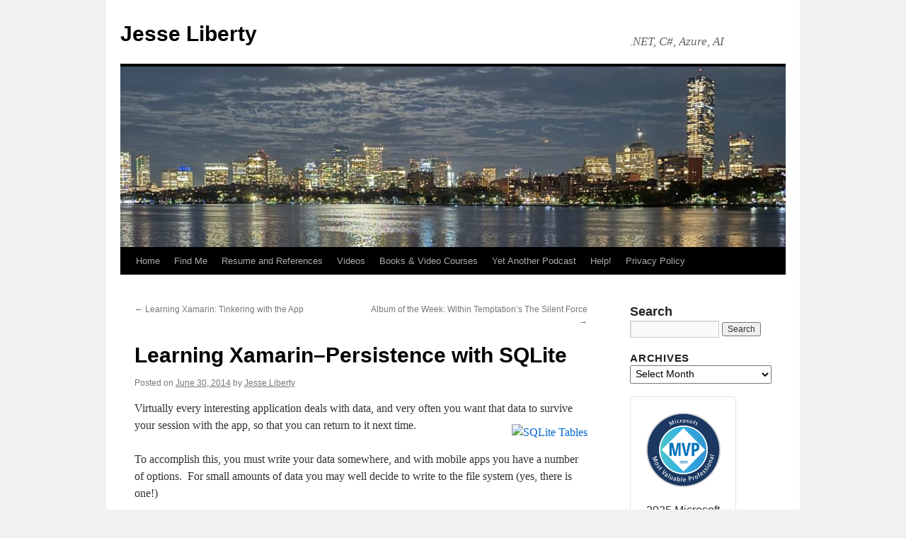

--- FILE ---
content_type: text/html; charset=UTF-8
request_url: https://jesseliberty.com/2014/06/30/learning-xamarinpersistence-with-sqlite/
body_size: 14110
content:
<!DOCTYPE html>
<html lang="en-US">
<head>
<meta charset="UTF-8" />
<title>
Learning Xamarin&ndash;Persistence with SQLite | Jesse Liberty	</title>
<link rel="profile" href="https://gmpg.org/xfn/11" />
<link rel="stylesheet" type="text/css" media="all" href="https://jesseliberty.com/wp-content/themes/twentyten/style.css?ver=20241112" />
<link rel="pingback" href="https://jesseliberty.com/xmlrpc.php">
<meta name='robots' content='max-image-preview:large' />
	<style>img:is([sizes="auto" i], [sizes^="auto," i]) { contain-intrinsic-size: 3000px 1500px }</style>
	<link rel='dns-prefetch' href='//platform-api.sharethis.com' />
<link rel="alternate" type="application/rss+xml" title="Jesse Liberty &raquo; Feed" href="https://jesseliberty.com/feed/" />
<link rel="alternate" type="application/rss+xml" title="Jesse Liberty &raquo; Comments Feed" href="https://jesseliberty.com/comments/feed/" />
<script type="text/javascript">
/* <![CDATA[ */
window._wpemojiSettings = {"baseUrl":"https:\/\/s.w.org\/images\/core\/emoji\/16.0.1\/72x72\/","ext":".png","svgUrl":"https:\/\/s.w.org\/images\/core\/emoji\/16.0.1\/svg\/","svgExt":".svg","source":{"concatemoji":"https:\/\/jesseliberty.com\/wp-includes\/js\/wp-emoji-release.min.js?ver=6.8.3"}};
/*! This file is auto-generated */
!function(s,n){var o,i,e;function c(e){try{var t={supportTests:e,timestamp:(new Date).valueOf()};sessionStorage.setItem(o,JSON.stringify(t))}catch(e){}}function p(e,t,n){e.clearRect(0,0,e.canvas.width,e.canvas.height),e.fillText(t,0,0);var t=new Uint32Array(e.getImageData(0,0,e.canvas.width,e.canvas.height).data),a=(e.clearRect(0,0,e.canvas.width,e.canvas.height),e.fillText(n,0,0),new Uint32Array(e.getImageData(0,0,e.canvas.width,e.canvas.height).data));return t.every(function(e,t){return e===a[t]})}function u(e,t){e.clearRect(0,0,e.canvas.width,e.canvas.height),e.fillText(t,0,0);for(var n=e.getImageData(16,16,1,1),a=0;a<n.data.length;a++)if(0!==n.data[a])return!1;return!0}function f(e,t,n,a){switch(t){case"flag":return n(e,"\ud83c\udff3\ufe0f\u200d\u26a7\ufe0f","\ud83c\udff3\ufe0f\u200b\u26a7\ufe0f")?!1:!n(e,"\ud83c\udde8\ud83c\uddf6","\ud83c\udde8\u200b\ud83c\uddf6")&&!n(e,"\ud83c\udff4\udb40\udc67\udb40\udc62\udb40\udc65\udb40\udc6e\udb40\udc67\udb40\udc7f","\ud83c\udff4\u200b\udb40\udc67\u200b\udb40\udc62\u200b\udb40\udc65\u200b\udb40\udc6e\u200b\udb40\udc67\u200b\udb40\udc7f");case"emoji":return!a(e,"\ud83e\udedf")}return!1}function g(e,t,n,a){var r="undefined"!=typeof WorkerGlobalScope&&self instanceof WorkerGlobalScope?new OffscreenCanvas(300,150):s.createElement("canvas"),o=r.getContext("2d",{willReadFrequently:!0}),i=(o.textBaseline="top",o.font="600 32px Arial",{});return e.forEach(function(e){i[e]=t(o,e,n,a)}),i}function t(e){var t=s.createElement("script");t.src=e,t.defer=!0,s.head.appendChild(t)}"undefined"!=typeof Promise&&(o="wpEmojiSettingsSupports",i=["flag","emoji"],n.supports={everything:!0,everythingExceptFlag:!0},e=new Promise(function(e){s.addEventListener("DOMContentLoaded",e,{once:!0})}),new Promise(function(t){var n=function(){try{var e=JSON.parse(sessionStorage.getItem(o));if("object"==typeof e&&"number"==typeof e.timestamp&&(new Date).valueOf()<e.timestamp+604800&&"object"==typeof e.supportTests)return e.supportTests}catch(e){}return null}();if(!n){if("undefined"!=typeof Worker&&"undefined"!=typeof OffscreenCanvas&&"undefined"!=typeof URL&&URL.createObjectURL&&"undefined"!=typeof Blob)try{var e="postMessage("+g.toString()+"("+[JSON.stringify(i),f.toString(),p.toString(),u.toString()].join(",")+"));",a=new Blob([e],{type:"text/javascript"}),r=new Worker(URL.createObjectURL(a),{name:"wpTestEmojiSupports"});return void(r.onmessage=function(e){c(n=e.data),r.terminate(),t(n)})}catch(e){}c(n=g(i,f,p,u))}t(n)}).then(function(e){for(var t in e)n.supports[t]=e[t],n.supports.everything=n.supports.everything&&n.supports[t],"flag"!==t&&(n.supports.everythingExceptFlag=n.supports.everythingExceptFlag&&n.supports[t]);n.supports.everythingExceptFlag=n.supports.everythingExceptFlag&&!n.supports.flag,n.DOMReady=!1,n.readyCallback=function(){n.DOMReady=!0}}).then(function(){return e}).then(function(){var e;n.supports.everything||(n.readyCallback(),(e=n.source||{}).concatemoji?t(e.concatemoji):e.wpemoji&&e.twemoji&&(t(e.twemoji),t(e.wpemoji)))}))}((window,document),window._wpemojiSettings);
/* ]]> */
</script>
<style id='wp-emoji-styles-inline-css' type='text/css'>

	img.wp-smiley, img.emoji {
		display: inline !important;
		border: none !important;
		box-shadow: none !important;
		height: 1em !important;
		width: 1em !important;
		margin: 0 0.07em !important;
		vertical-align: -0.1em !important;
		background: none !important;
		padding: 0 !important;
	}
</style>
<link rel='stylesheet' id='wp-block-library-css' href='https://jesseliberty.com/wp-includes/css/dist/block-library/style.min.css?ver=6.8.3' type='text/css' media='all' />
<style id='wp-block-library-theme-inline-css' type='text/css'>
.wp-block-audio :where(figcaption){color:#555;font-size:13px;text-align:center}.is-dark-theme .wp-block-audio :where(figcaption){color:#ffffffa6}.wp-block-audio{margin:0 0 1em}.wp-block-code{border:1px solid #ccc;border-radius:4px;font-family:Menlo,Consolas,monaco,monospace;padding:.8em 1em}.wp-block-embed :where(figcaption){color:#555;font-size:13px;text-align:center}.is-dark-theme .wp-block-embed :where(figcaption){color:#ffffffa6}.wp-block-embed{margin:0 0 1em}.blocks-gallery-caption{color:#555;font-size:13px;text-align:center}.is-dark-theme .blocks-gallery-caption{color:#ffffffa6}:root :where(.wp-block-image figcaption){color:#555;font-size:13px;text-align:center}.is-dark-theme :root :where(.wp-block-image figcaption){color:#ffffffa6}.wp-block-image{margin:0 0 1em}.wp-block-pullquote{border-bottom:4px solid;border-top:4px solid;color:currentColor;margin-bottom:1.75em}.wp-block-pullquote cite,.wp-block-pullquote footer,.wp-block-pullquote__citation{color:currentColor;font-size:.8125em;font-style:normal;text-transform:uppercase}.wp-block-quote{border-left:.25em solid;margin:0 0 1.75em;padding-left:1em}.wp-block-quote cite,.wp-block-quote footer{color:currentColor;font-size:.8125em;font-style:normal;position:relative}.wp-block-quote:where(.has-text-align-right){border-left:none;border-right:.25em solid;padding-left:0;padding-right:1em}.wp-block-quote:where(.has-text-align-center){border:none;padding-left:0}.wp-block-quote.is-large,.wp-block-quote.is-style-large,.wp-block-quote:where(.is-style-plain){border:none}.wp-block-search .wp-block-search__label{font-weight:700}.wp-block-search__button{border:1px solid #ccc;padding:.375em .625em}:where(.wp-block-group.has-background){padding:1.25em 2.375em}.wp-block-separator.has-css-opacity{opacity:.4}.wp-block-separator{border:none;border-bottom:2px solid;margin-left:auto;margin-right:auto}.wp-block-separator.has-alpha-channel-opacity{opacity:1}.wp-block-separator:not(.is-style-wide):not(.is-style-dots){width:100px}.wp-block-separator.has-background:not(.is-style-dots){border-bottom:none;height:1px}.wp-block-separator.has-background:not(.is-style-wide):not(.is-style-dots){height:2px}.wp-block-table{margin:0 0 1em}.wp-block-table td,.wp-block-table th{word-break:normal}.wp-block-table :where(figcaption){color:#555;font-size:13px;text-align:center}.is-dark-theme .wp-block-table :where(figcaption){color:#ffffffa6}.wp-block-video :where(figcaption){color:#555;font-size:13px;text-align:center}.is-dark-theme .wp-block-video :where(figcaption){color:#ffffffa6}.wp-block-video{margin:0 0 1em}:root :where(.wp-block-template-part.has-background){margin-bottom:0;margin-top:0;padding:1.25em 2.375em}
</style>
<style id='classic-theme-styles-inline-css' type='text/css'>
/*! This file is auto-generated */
.wp-block-button__link{color:#fff;background-color:#32373c;border-radius:9999px;box-shadow:none;text-decoration:none;padding:calc(.667em + 2px) calc(1.333em + 2px);font-size:1.125em}.wp-block-file__button{background:#32373c;color:#fff;text-decoration:none}
</style>
<link rel='stylesheet' id='gravatar-enhanced-patterns-shared-css' href='https://jesseliberty.com/wp-content/plugins/gravatar-enhanced/build/patterns-shared.css?ver=226b181ff45084e801e6' type='text/css' media='all' />
<link rel='stylesheet' id='gravatar-enhanced-patterns-edit-css' href='https://jesseliberty.com/wp-content/plugins/gravatar-enhanced/build/patterns-edit.css?ver=a2fa5a272b4a5f94db7a' type='text/css' media='all' />
<style id='global-styles-inline-css' type='text/css'>
:root{--wp--preset--aspect-ratio--square: 1;--wp--preset--aspect-ratio--4-3: 4/3;--wp--preset--aspect-ratio--3-4: 3/4;--wp--preset--aspect-ratio--3-2: 3/2;--wp--preset--aspect-ratio--2-3: 2/3;--wp--preset--aspect-ratio--16-9: 16/9;--wp--preset--aspect-ratio--9-16: 9/16;--wp--preset--color--black: #000;--wp--preset--color--cyan-bluish-gray: #abb8c3;--wp--preset--color--white: #fff;--wp--preset--color--pale-pink: #f78da7;--wp--preset--color--vivid-red: #cf2e2e;--wp--preset--color--luminous-vivid-orange: #ff6900;--wp--preset--color--luminous-vivid-amber: #fcb900;--wp--preset--color--light-green-cyan: #7bdcb5;--wp--preset--color--vivid-green-cyan: #00d084;--wp--preset--color--pale-cyan-blue: #8ed1fc;--wp--preset--color--vivid-cyan-blue: #0693e3;--wp--preset--color--vivid-purple: #9b51e0;--wp--preset--color--blue: #0066cc;--wp--preset--color--medium-gray: #666;--wp--preset--color--light-gray: #f1f1f1;--wp--preset--gradient--vivid-cyan-blue-to-vivid-purple: linear-gradient(135deg,rgba(6,147,227,1) 0%,rgb(155,81,224) 100%);--wp--preset--gradient--light-green-cyan-to-vivid-green-cyan: linear-gradient(135deg,rgb(122,220,180) 0%,rgb(0,208,130) 100%);--wp--preset--gradient--luminous-vivid-amber-to-luminous-vivid-orange: linear-gradient(135deg,rgba(252,185,0,1) 0%,rgba(255,105,0,1) 100%);--wp--preset--gradient--luminous-vivid-orange-to-vivid-red: linear-gradient(135deg,rgba(255,105,0,1) 0%,rgb(207,46,46) 100%);--wp--preset--gradient--very-light-gray-to-cyan-bluish-gray: linear-gradient(135deg,rgb(238,238,238) 0%,rgb(169,184,195) 100%);--wp--preset--gradient--cool-to-warm-spectrum: linear-gradient(135deg,rgb(74,234,220) 0%,rgb(151,120,209) 20%,rgb(207,42,186) 40%,rgb(238,44,130) 60%,rgb(251,105,98) 80%,rgb(254,248,76) 100%);--wp--preset--gradient--blush-light-purple: linear-gradient(135deg,rgb(255,206,236) 0%,rgb(152,150,240) 100%);--wp--preset--gradient--blush-bordeaux: linear-gradient(135deg,rgb(254,205,165) 0%,rgb(254,45,45) 50%,rgb(107,0,62) 100%);--wp--preset--gradient--luminous-dusk: linear-gradient(135deg,rgb(255,203,112) 0%,rgb(199,81,192) 50%,rgb(65,88,208) 100%);--wp--preset--gradient--pale-ocean: linear-gradient(135deg,rgb(255,245,203) 0%,rgb(182,227,212) 50%,rgb(51,167,181) 100%);--wp--preset--gradient--electric-grass: linear-gradient(135deg,rgb(202,248,128) 0%,rgb(113,206,126) 100%);--wp--preset--gradient--midnight: linear-gradient(135deg,rgb(2,3,129) 0%,rgb(40,116,252) 100%);--wp--preset--font-size--small: 13px;--wp--preset--font-size--medium: 20px;--wp--preset--font-size--large: 36px;--wp--preset--font-size--x-large: 42px;--wp--preset--spacing--20: 0.44rem;--wp--preset--spacing--30: 0.67rem;--wp--preset--spacing--40: 1rem;--wp--preset--spacing--50: 1.5rem;--wp--preset--spacing--60: 2.25rem;--wp--preset--spacing--70: 3.38rem;--wp--preset--spacing--80: 5.06rem;--wp--preset--shadow--natural: 6px 6px 9px rgba(0, 0, 0, 0.2);--wp--preset--shadow--deep: 12px 12px 50px rgba(0, 0, 0, 0.4);--wp--preset--shadow--sharp: 6px 6px 0px rgba(0, 0, 0, 0.2);--wp--preset--shadow--outlined: 6px 6px 0px -3px rgba(255, 255, 255, 1), 6px 6px rgba(0, 0, 0, 1);--wp--preset--shadow--crisp: 6px 6px 0px rgba(0, 0, 0, 1);}:where(.is-layout-flex){gap: 0.5em;}:where(.is-layout-grid){gap: 0.5em;}body .is-layout-flex{display: flex;}.is-layout-flex{flex-wrap: wrap;align-items: center;}.is-layout-flex > :is(*, div){margin: 0;}body .is-layout-grid{display: grid;}.is-layout-grid > :is(*, div){margin: 0;}:where(.wp-block-columns.is-layout-flex){gap: 2em;}:where(.wp-block-columns.is-layout-grid){gap: 2em;}:where(.wp-block-post-template.is-layout-flex){gap: 1.25em;}:where(.wp-block-post-template.is-layout-grid){gap: 1.25em;}.has-black-color{color: var(--wp--preset--color--black) !important;}.has-cyan-bluish-gray-color{color: var(--wp--preset--color--cyan-bluish-gray) !important;}.has-white-color{color: var(--wp--preset--color--white) !important;}.has-pale-pink-color{color: var(--wp--preset--color--pale-pink) !important;}.has-vivid-red-color{color: var(--wp--preset--color--vivid-red) !important;}.has-luminous-vivid-orange-color{color: var(--wp--preset--color--luminous-vivid-orange) !important;}.has-luminous-vivid-amber-color{color: var(--wp--preset--color--luminous-vivid-amber) !important;}.has-light-green-cyan-color{color: var(--wp--preset--color--light-green-cyan) !important;}.has-vivid-green-cyan-color{color: var(--wp--preset--color--vivid-green-cyan) !important;}.has-pale-cyan-blue-color{color: var(--wp--preset--color--pale-cyan-blue) !important;}.has-vivid-cyan-blue-color{color: var(--wp--preset--color--vivid-cyan-blue) !important;}.has-vivid-purple-color{color: var(--wp--preset--color--vivid-purple) !important;}.has-black-background-color{background-color: var(--wp--preset--color--black) !important;}.has-cyan-bluish-gray-background-color{background-color: var(--wp--preset--color--cyan-bluish-gray) !important;}.has-white-background-color{background-color: var(--wp--preset--color--white) !important;}.has-pale-pink-background-color{background-color: var(--wp--preset--color--pale-pink) !important;}.has-vivid-red-background-color{background-color: var(--wp--preset--color--vivid-red) !important;}.has-luminous-vivid-orange-background-color{background-color: var(--wp--preset--color--luminous-vivid-orange) !important;}.has-luminous-vivid-amber-background-color{background-color: var(--wp--preset--color--luminous-vivid-amber) !important;}.has-light-green-cyan-background-color{background-color: var(--wp--preset--color--light-green-cyan) !important;}.has-vivid-green-cyan-background-color{background-color: var(--wp--preset--color--vivid-green-cyan) !important;}.has-pale-cyan-blue-background-color{background-color: var(--wp--preset--color--pale-cyan-blue) !important;}.has-vivid-cyan-blue-background-color{background-color: var(--wp--preset--color--vivid-cyan-blue) !important;}.has-vivid-purple-background-color{background-color: var(--wp--preset--color--vivid-purple) !important;}.has-black-border-color{border-color: var(--wp--preset--color--black) !important;}.has-cyan-bluish-gray-border-color{border-color: var(--wp--preset--color--cyan-bluish-gray) !important;}.has-white-border-color{border-color: var(--wp--preset--color--white) !important;}.has-pale-pink-border-color{border-color: var(--wp--preset--color--pale-pink) !important;}.has-vivid-red-border-color{border-color: var(--wp--preset--color--vivid-red) !important;}.has-luminous-vivid-orange-border-color{border-color: var(--wp--preset--color--luminous-vivid-orange) !important;}.has-luminous-vivid-amber-border-color{border-color: var(--wp--preset--color--luminous-vivid-amber) !important;}.has-light-green-cyan-border-color{border-color: var(--wp--preset--color--light-green-cyan) !important;}.has-vivid-green-cyan-border-color{border-color: var(--wp--preset--color--vivid-green-cyan) !important;}.has-pale-cyan-blue-border-color{border-color: var(--wp--preset--color--pale-cyan-blue) !important;}.has-vivid-cyan-blue-border-color{border-color: var(--wp--preset--color--vivid-cyan-blue) !important;}.has-vivid-purple-border-color{border-color: var(--wp--preset--color--vivid-purple) !important;}.has-vivid-cyan-blue-to-vivid-purple-gradient-background{background: var(--wp--preset--gradient--vivid-cyan-blue-to-vivid-purple) !important;}.has-light-green-cyan-to-vivid-green-cyan-gradient-background{background: var(--wp--preset--gradient--light-green-cyan-to-vivid-green-cyan) !important;}.has-luminous-vivid-amber-to-luminous-vivid-orange-gradient-background{background: var(--wp--preset--gradient--luminous-vivid-amber-to-luminous-vivid-orange) !important;}.has-luminous-vivid-orange-to-vivid-red-gradient-background{background: var(--wp--preset--gradient--luminous-vivid-orange-to-vivid-red) !important;}.has-very-light-gray-to-cyan-bluish-gray-gradient-background{background: var(--wp--preset--gradient--very-light-gray-to-cyan-bluish-gray) !important;}.has-cool-to-warm-spectrum-gradient-background{background: var(--wp--preset--gradient--cool-to-warm-spectrum) !important;}.has-blush-light-purple-gradient-background{background: var(--wp--preset--gradient--blush-light-purple) !important;}.has-blush-bordeaux-gradient-background{background: var(--wp--preset--gradient--blush-bordeaux) !important;}.has-luminous-dusk-gradient-background{background: var(--wp--preset--gradient--luminous-dusk) !important;}.has-pale-ocean-gradient-background{background: var(--wp--preset--gradient--pale-ocean) !important;}.has-electric-grass-gradient-background{background: var(--wp--preset--gradient--electric-grass) !important;}.has-midnight-gradient-background{background: var(--wp--preset--gradient--midnight) !important;}.has-small-font-size{font-size: var(--wp--preset--font-size--small) !important;}.has-medium-font-size{font-size: var(--wp--preset--font-size--medium) !important;}.has-large-font-size{font-size: var(--wp--preset--font-size--large) !important;}.has-x-large-font-size{font-size: var(--wp--preset--font-size--x-large) !important;}
:where(.wp-block-post-template.is-layout-flex){gap: 1.25em;}:where(.wp-block-post-template.is-layout-grid){gap: 1.25em;}
:where(.wp-block-columns.is-layout-flex){gap: 2em;}:where(.wp-block-columns.is-layout-grid){gap: 2em;}
:root :where(.wp-block-pullquote){font-size: 1.5em;line-height: 1.6;}
</style>
<link rel='stylesheet' id='gravatar-enhanced-patterns-view-css' href='https://jesseliberty.com/wp-content/plugins/gravatar-enhanced/build/patterns-view.css?ver=c8f3511e42e7f7bff2d6' type='text/css' media='all' />
<link rel='stylesheet' id='wp-components-css' href='https://jesseliberty.com/wp-includes/css/dist/components/style.min.css?ver=6.8.3' type='text/css' media='all' />
<link rel='stylesheet' id='godaddy-styles-css' href='https://jesseliberty.com/wp-content/mu-plugins/vendor/wpex/godaddy-launch/includes/Dependencies/GoDaddy/Styles/build/latest.css?ver=2.0.2' type='text/css' media='all' />
<link rel='stylesheet' id='twentyten-block-style-css' href='https://jesseliberty.com/wp-content/themes/twentyten/blocks.css?ver=20240703' type='text/css' media='all' />
<link rel='stylesheet' id='gravatar-enhanced-hovercards-css' href='https://jesseliberty.com/wp-content/plugins/gravatar-enhanced/build/style-hovercards.css?ver=801f9da4ebe630b1776f' type='text/css' media='all' />
<script type="text/javascript" src="//platform-api.sharethis.com/js/sharethis.js#source=googleanalytics-wordpress#product=ga&amp;property=6536c3c0514dad0019b7f1f3" id="googleanalytics-platform-sharethis-js"></script>
<link rel="https://api.w.org/" href="https://jesseliberty.com/wp-json/" /><link rel="alternate" title="JSON" type="application/json" href="https://jesseliberty.com/wp-json/wp/v2/posts/9503" /><link rel="EditURI" type="application/rsd+xml" title="RSD" href="https://jesseliberty.com/xmlrpc.php?rsd" />
<meta name="generator" content="WordPress 6.8.3" />
<link rel="canonical" href="https://jesseliberty.com/2014/06/30/learning-xamarinpersistence-with-sqlite/" />
<link rel='shortlink' href='https://jesseliberty.com/?p=9503' />
<link rel="alternate" title="oEmbed (JSON)" type="application/json+oembed" href="https://jesseliberty.com/wp-json/oembed/1.0/embed?url=https%3A%2F%2Fjesseliberty.com%2F2014%2F06%2F30%2Flearning-xamarinpersistence-with-sqlite%2F" />
<link rel="alternate" title="oEmbed (XML)" type="text/xml+oembed" href="https://jesseliberty.com/wp-json/oembed/1.0/embed?url=https%3A%2F%2Fjesseliberty.com%2F2014%2F06%2F30%2Flearning-xamarinpersistence-with-sqlite%2F&#038;format=xml" />
<link rel="shortcut icon" href="https://jesseliberty.com/wp-admin/upload.php?item=12388" />
<a rel="me" href="https://hachyderm.io/@jesseliberty">.</a>
		<style type="text/css" id="wp-custom-css">
			/* 1. Base typography */
body {
  font-size: 17px;
  line-height: 1.6;
}

/* 2. Limit content width so lines don't get too long on big screens */
#content {
  max-width: 720px;
}

/* 3. Post titles a bit larger and with consistent spacing */
#content .entry-title {
  font-size: 1.9em;
  margin-bottom: 0.25em;
}

/* 4. More vertical space and subtle separators between posts on list pages */
.home #content .post,
.blog #content .post,
.archive #content .post,
.search #content .post {
  margin-bottom: 3rem;
  padding-bottom: 2rem;
  border-bottom: 1px solid #ddd;
}

/* 5. Hide the utility bar (categories/tags/comments) on listing pages */
.home .entry-utility,
.blog .entry-utility,
.archive .entry-utility,
.search .entry-utility {
  display: none;
}

/* 6. Make the top meta (date/author) less visually loud on listings */
.home .entry-meta,
.blog .entry-meta,
.archive .entry-meta,
.search .entry-meta {
  font-size: 0.9em;
  color: #777;
}
.widget-area {
  font-size: 0.9em;
  line-height: 1.4;
}

/* 8. Add a bit more space between widgets */
.widget-area .widget {
  margin-bottom: 1.75rem;
}

/* 9. Archives widget: make the label and dropdown a bit more compact */
.widget_archive h3 {
  font-size: 1em;
  text-transform: uppercase;
  letter-spacing: 0.05em;
}

.widget_archive select {
  width: 100%;
  font-size: 0.9em;
  padding: 0.25em;
}
/* 10. Soften or hide the default Twenty Ten generator text */
/*
#site-generator {
  font-size: 0.85em;
  color: #777;
}
*/
/* If you want to hide it completely, use this instead of the rule above */

#site-generator {
  display: none;
}


/* 11. Center footer info and make it a bit more refined */
#colophon {
  text-align: center;
  padding-top: 1.5rem;
	display:none
}
/* Hide all visible comments and comment form site‑wide */
#comments,
#respond,
.comments-link,
.entry-utility .comments-link,
.entry-meta .comments-link {
  display: none !important;
}
/* Hide the Mastodon / hachyderm.io links that appear above the header */
a[href*="hachyderm.io"] {
  display: none !important;
}
/* Pull the whole layout up closer to the top of the browser */
#wrapper {
  margin-top: 0;
}		</style>
		</head>

<body class="wp-singular post-template-default single single-post postid-9503 single-format-standard wp-theme-twentyten">
<a rel="me" href="https://hachyderm.io/@jesseliberty">.</a>
<div id="wrapper" class="hfeed">
	<div id="header">
		<div id="masthead">
			<div id="branding" role="banner">
								<div id="site-title">
					<span>
						<a href="https://jesseliberty.com/" rel="home">Jesse Liberty</a>
					</span>
				</div>
				<div id="site-description">.NET, C#, Azure, AI</div>

				<img src="https://jesseliberty.com/wp-content/uploads/2026/01/cropped-cambridge-to-boston-1-scaled-2.jpeg" width="940" height="255" alt="Jesse Liberty" srcset="https://jesseliberty.com/wp-content/uploads/2026/01/cropped-cambridge-to-boston-1-scaled-2.jpeg 940w, https://jesseliberty.com/wp-content/uploads/2026/01/cropped-cambridge-to-boston-1-scaled-2-300x81.jpeg 300w, https://jesseliberty.com/wp-content/uploads/2026/01/cropped-cambridge-to-boston-1-scaled-2-800x217.jpeg 800w, https://jesseliberty.com/wp-content/uploads/2026/01/cropped-cambridge-to-boston-1-scaled-2-150x41.jpeg 150w, https://jesseliberty.com/wp-content/uploads/2026/01/cropped-cambridge-to-boston-1-scaled-2-768x208.jpeg 768w" sizes="(max-width: 940px) 100vw, 940px" decoding="async" fetchpriority="high" />			</div><!-- #branding -->

			<div id="access" role="navigation">
								<div class="skip-link screen-reader-text"><a href="#content">Skip to content</a></div>
				<div class="menu"><ul>
<li ><a href="https://jesseliberty.com/">Home</a></li><li class="page_item page-item-12133"><a href="https://jesseliberty.com/find-me/">Find Me</a></li>
<li class="page_item page-item-13080"><a href="https://jesseliberty.com/resume-and-references/">Resume and References</a></li>
<li class="page_item page-item-13099"><a href="https://jesseliberty.com/videos/">Videos</a></li>
<li class="page_item page-item-5890"><a href="https://jesseliberty.com/pluralsight-courses/">Books &#038; Video Courses</a></li>
<li class="page_item page-item-3381"><a href="https://jesseliberty.com/podcast/">Yet Another Podcast</a></li>
<li class="page_item page-item-2602"><a href="https://jesseliberty.com/help/">Help!</a></li>
<li class="page_item page-item-11352"><a href="https://jesseliberty.com/privacy-policy/">Privacy Policy</a></li>
</ul></div>
			</div><!-- #access -->
		</div><!-- #masthead -->
	</div><!-- #header -->

	<div id="main">

		<div id="container">
			<div id="content" role="main">

			

				<div id="nav-above" class="navigation">
					<div class="nav-previous"><a href="https://jesseliberty.com/2014/06/27/learning-xamarin-tinkering-with-the-app/" rel="prev"><span class="meta-nav">&larr;</span> Learning Xamarin: Tinkering with the App</a></div>
					<div class="nav-next"><a href="https://jesseliberty.com/2014/06/30/album-of-the-week-within-temptations-the-silent-force/" rel="next">Album of the Week: Within Temptation&rsquo;s The Silent Force <span class="meta-nav">&rarr;</span></a></div>
				</div><!-- #nav-above -->

				<div id="post-9503" class="post-9503 post type-post status-publish format-standard hentry category-xamarin">
					<h1 class="entry-title">Learning Xamarin&ndash;Persistence with SQLite</h1>

					<div class="entry-meta">
						<span class="meta-prep meta-prep-author">Posted on</span> <a href="https://jesseliberty.com/2014/06/30/learning-xamarinpersistence-with-sqlite/" title="8:48 am" rel="bookmark"><span class="entry-date">June 30, 2014</span></a> <span class="meta-sep">by</span> <span class="author vcard"><a class="url fn n" href="https://jesseliberty.com/author/jl/" title="View all posts by Jesse Liberty">Jesse Liberty</a></span>					</div><!-- .entry-meta -->

					<div class="entry-content">
						<a rel="me" href="https://hachyderm.io/@jesseliberty"></a><p>Virtually every interesting application deals with data, and very often you want that data to survive your session with the app, so that you can return to it next time. <a href="http://blog.falafel.com/sf-images/default-source/default-album/sqlite-tables.jpg?sfvrsn=0"><img decoding="async" title="Sqlite Tables" style="float: right; margin: 10px 0px 10px 20px; display: inline" alt="SQLite Tables" src="http://blog.falafel.com/sf-images/default-source/default-album/sqlite-tables.tmb-medium.jpg?sfvrsn=1" align="right"/></a>&nbsp;</p>
<p>To accomplish this, you must write your data somewhere, and with mobile apps you have a number of options.&nbsp; For small amounts of data you may well decide to write to the file system (yes, there is one!) </p>
<p>But for larger amounts of data, a database is very convenient, and happily SQLite comes preinstalled on iOS and Android.</p>
<p>Even better, nearly all the code you write for SQLite is shareable across platforms; the only platform-specific code is configuring the db connection and setting the location of the db file.&nbsp; </p>
<p>Continued <a href="http://blog.falafel.com/Blogs/jesse-liberty/2014/06/30/learning-xamarin---adding-persistence-with-sqlite">here</a></p>
<a rel="me" href="https://hachyderm.io/@jesseliberty"></a>											</div><!-- .entry-content -->

							<div id="entry-author-info">
						<div id="author-avatar">
							<img referrerpolicy="no-referrer" alt='Unknown&#039;s avatar' src='https://secure.gravatar.com/avatar/0cab2119c23ed16cd7f09b824bae850648d76ad943a1aa70fbb8f216a0944b83?s=60&#038;r=g' srcset='https://secure.gravatar.com/avatar/0cab2119c23ed16cd7f09b824bae850648d76ad943a1aa70fbb8f216a0944b83?s=120&#038;r=g 2x' class='avatar avatar-60 photo' height='60' width='60' decoding='async'/>							</div><!-- #author-avatar -->
							<div id="author-description">
							<h2>
							About Jesse Liberty							</h2>
							Jesse Liberty has three decades of experience writing and delivering software projects and is the author of 2 dozen books and a couple dozen online courses. 

His latest book, Building APIs with .NET, is now available wherever you buy your books.

Liberty is a Senior SW Engineer for CNH and he was a Senior Technical Evangelist for Microsoft, a Distinguished Software Engineer for AT&amp;T, a VP for Information Services for Citibank and a Software Architect for PBS.  He is a Microsoft MVP.							<div id="author-link">
								<a href="https://jesseliberty.com/author/jl/" rel="author">
									View all posts by Jesse Liberty <span class="meta-nav">&rarr;</span>								</a>
							</div><!-- #author-link	-->
							</div><!-- #author-description -->
						</div><!-- #entry-author-info -->
	
						<div class="entry-utility">
							This entry was posted in <a href="https://jesseliberty.com/Topics/xamarin/" rel="category tag">Xamarin</a>. Bookmark the <a href="https://jesseliberty.com/2014/06/30/learning-xamarinpersistence-with-sqlite/" title="Permalink to Learning Xamarin&ndash;Persistence with SQLite" rel="bookmark">permalink</a>.													</div><!-- .entry-utility -->
					</div><!-- #post-9503 -->

					<div id="nav-below" class="navigation">
						<div class="nav-previous"><a href="https://jesseliberty.com/2014/06/27/learning-xamarin-tinkering-with-the-app/" rel="prev"><span class="meta-nav">&larr;</span> Learning Xamarin: Tinkering with the App</a></div>
						<div class="nav-next"><a href="https://jesseliberty.com/2014/06/30/album-of-the-week-within-temptations-the-silent-force/" rel="next">Album of the Week: Within Temptation&rsquo;s The Silent Force <span class="meta-nav">&rarr;</span></a></div>
					</div><!-- #nav-below -->

					
			<div id="comments">




</div><!-- #comments -->

	
			</div><!-- #content -->
		</div><!-- #container -->


		<div id="primary" class="widget-area" role="complementary">
			<ul class="xoxo">

<li id="search-2" class="widget-container widget_search"><h3 class="widget-title">Search</h3><form role="search" method="get" id="searchform" class="searchform" action="https://jesseliberty.com/">
				<div>
					<label class="screen-reader-text" for="s">Search for:</label>
					<input type="text" value="" name="s" id="s" />
					<input type="submit" id="searchsubmit" value="Search" />
				</div>
			</form></li><li id="archives-4" class="widget-container widget_archive"><h3 class="widget-title">Archives</h3>		<label class="screen-reader-text" for="archives-dropdown-4">Archives</label>
		<select id="archives-dropdown-4" name="archive-dropdown">
			
			<option value="">Select Month</option>
				<option value='https://jesseliberty.com/2026/01/'> January 2026 &nbsp;(5)</option>
	<option value='https://jesseliberty.com/2025/12/'> December 2025 &nbsp;(2)</option>
	<option value='https://jesseliberty.com/2025/10/'> October 2025 &nbsp;(1)</option>
	<option value='https://jesseliberty.com/2025/09/'> September 2025 &nbsp;(5)</option>
	<option value='https://jesseliberty.com/2025/08/'> August 2025 &nbsp;(3)</option>
	<option value='https://jesseliberty.com/2025/06/'> June 2025 &nbsp;(2)</option>
	<option value='https://jesseliberty.com/2025/05/'> May 2025 &nbsp;(1)</option>
	<option value='https://jesseliberty.com/2025/04/'> April 2025 &nbsp;(1)</option>
	<option value='https://jesseliberty.com/2025/03/'> March 2025 &nbsp;(6)</option>
	<option value='https://jesseliberty.com/2025/02/'> February 2025 &nbsp;(4)</option>
	<option value='https://jesseliberty.com/2025/01/'> January 2025 &nbsp;(4)</option>
	<option value='https://jesseliberty.com/2024/12/'> December 2024 &nbsp;(2)</option>
	<option value='https://jesseliberty.com/2024/11/'> November 2024 &nbsp;(3)</option>
	<option value='https://jesseliberty.com/2024/10/'> October 2024 &nbsp;(3)</option>
	<option value='https://jesseliberty.com/2024/06/'> June 2024 &nbsp;(2)</option>
	<option value='https://jesseliberty.com/2024/02/'> February 2024 &nbsp;(3)</option>
	<option value='https://jesseliberty.com/2024/01/'> January 2024 &nbsp;(3)</option>
	<option value='https://jesseliberty.com/2023/10/'> October 2023 &nbsp;(1)</option>
	<option value='https://jesseliberty.com/2023/09/'> September 2023 &nbsp;(1)</option>
	<option value='https://jesseliberty.com/2023/08/'> August 2023 &nbsp;(3)</option>
	<option value='https://jesseliberty.com/2023/07/'> July 2023 &nbsp;(5)</option>
	<option value='https://jesseliberty.com/2023/06/'> June 2023 &nbsp;(3)</option>
	<option value='https://jesseliberty.com/2023/05/'> May 2023 &nbsp;(2)</option>
	<option value='https://jesseliberty.com/2023/04/'> April 2023 &nbsp;(1)</option>
	<option value='https://jesseliberty.com/2023/03/'> March 2023 &nbsp;(5)</option>
	<option value='https://jesseliberty.com/2023/02/'> February 2023 &nbsp;(1)</option>
	<option value='https://jesseliberty.com/2023/01/'> January 2023 &nbsp;(2)</option>
	<option value='https://jesseliberty.com/2022/12/'> December 2022 &nbsp;(3)</option>
	<option value='https://jesseliberty.com/2022/11/'> November 2022 &nbsp;(6)</option>
	<option value='https://jesseliberty.com/2022/10/'> October 2022 &nbsp;(5)</option>
	<option value='https://jesseliberty.com/2022/09/'> September 2022 &nbsp;(1)</option>
	<option value='https://jesseliberty.com/2022/08/'> August 2022 &nbsp;(2)</option>
	<option value='https://jesseliberty.com/2022/07/'> July 2022 &nbsp;(8)</option>
	<option value='https://jesseliberty.com/2022/06/'> June 2022 &nbsp;(9)</option>
	<option value='https://jesseliberty.com/2022/05/'> May 2022 &nbsp;(1)</option>
	<option value='https://jesseliberty.com/2022/04/'> April 2022 &nbsp;(5)</option>
	<option value='https://jesseliberty.com/2022/03/'> March 2022 &nbsp;(1)</option>
	<option value='https://jesseliberty.com/2022/02/'> February 2022 &nbsp;(4)</option>
	<option value='https://jesseliberty.com/2022/01/'> January 2022 &nbsp;(1)</option>
	<option value='https://jesseliberty.com/2021/12/'> December 2021 &nbsp;(2)</option>
	<option value='https://jesseliberty.com/2021/11/'> November 2021 &nbsp;(2)</option>
	<option value='https://jesseliberty.com/2021/10/'> October 2021 &nbsp;(3)</option>
	<option value='https://jesseliberty.com/2021/09/'> September 2021 &nbsp;(2)</option>
	<option value='https://jesseliberty.com/2021/08/'> August 2021 &nbsp;(3)</option>
	<option value='https://jesseliberty.com/2021/06/'> June 2021 &nbsp;(1)</option>
	<option value='https://jesseliberty.com/2021/05/'> May 2021 &nbsp;(1)</option>
	<option value='https://jesseliberty.com/2021/04/'> April 2021 &nbsp;(5)</option>
	<option value='https://jesseliberty.com/2021/03/'> March 2021 &nbsp;(2)</option>
	<option value='https://jesseliberty.com/2021/01/'> January 2021 &nbsp;(1)</option>
	<option value='https://jesseliberty.com/2020/09/'> September 2020 &nbsp;(3)</option>
	<option value='https://jesseliberty.com/2020/08/'> August 2020 &nbsp;(2)</option>
	<option value='https://jesseliberty.com/2020/07/'> July 2020 &nbsp;(1)</option>
	<option value='https://jesseliberty.com/2020/06/'> June 2020 &nbsp;(1)</option>
	<option value='https://jesseliberty.com/2020/05/'> May 2020 &nbsp;(4)</option>
	<option value='https://jesseliberty.com/2020/04/'> April 2020 &nbsp;(2)</option>
	<option value='https://jesseliberty.com/2020/03/'> March 2020 &nbsp;(2)</option>
	<option value='https://jesseliberty.com/2020/02/'> February 2020 &nbsp;(2)</option>
	<option value='https://jesseliberty.com/2020/01/'> January 2020 &nbsp;(1)</option>
	<option value='https://jesseliberty.com/2019/12/'> December 2019 &nbsp;(1)</option>
	<option value='https://jesseliberty.com/2019/11/'> November 2019 &nbsp;(2)</option>
	<option value='https://jesseliberty.com/2019/10/'> October 2019 &nbsp;(4)</option>
	<option value='https://jesseliberty.com/2019/09/'> September 2019 &nbsp;(2)</option>
	<option value='https://jesseliberty.com/2019/08/'> August 2019 &nbsp;(1)</option>
	<option value='https://jesseliberty.com/2019/02/'> February 2019 &nbsp;(1)</option>
	<option value='https://jesseliberty.com/2019/01/'> January 2019 &nbsp;(1)</option>
	<option value='https://jesseliberty.com/2018/12/'> December 2018 &nbsp;(1)</option>
	<option value='https://jesseliberty.com/2018/11/'> November 2018 &nbsp;(2)</option>
	<option value='https://jesseliberty.com/2018/10/'> October 2018 &nbsp;(2)</option>
	<option value='https://jesseliberty.com/2018/08/'> August 2018 &nbsp;(1)</option>
	<option value='https://jesseliberty.com/2018/07/'> July 2018 &nbsp;(1)</option>
	<option value='https://jesseliberty.com/2018/04/'> April 2018 &nbsp;(4)</option>
	<option value='https://jesseliberty.com/2018/02/'> February 2018 &nbsp;(2)</option>
	<option value='https://jesseliberty.com/2018/01/'> January 2018 &nbsp;(7)</option>
	<option value='https://jesseliberty.com/2017/12/'> December 2017 &nbsp;(1)</option>
	<option value='https://jesseliberty.com/2017/10/'> October 2017 &nbsp;(1)</option>
	<option value='https://jesseliberty.com/2017/09/'> September 2017 &nbsp;(3)</option>
	<option value='https://jesseliberty.com/2017/08/'> August 2017 &nbsp;(4)</option>
	<option value='https://jesseliberty.com/2017/07/'> July 2017 &nbsp;(9)</option>
	<option value='https://jesseliberty.com/2017/06/'> June 2017 &nbsp;(3)</option>
	<option value='https://jesseliberty.com/2017/05/'> May 2017 &nbsp;(4)</option>
	<option value='https://jesseliberty.com/2017/04/'> April 2017 &nbsp;(1)</option>
	<option value='https://jesseliberty.com/2017/03/'> March 2017 &nbsp;(4)</option>
	<option value='https://jesseliberty.com/2017/02/'> February 2017 &nbsp;(3)</option>
	<option value='https://jesseliberty.com/2017/01/'> January 2017 &nbsp;(5)</option>
	<option value='https://jesseliberty.com/2016/11/'> November 2016 &nbsp;(1)</option>
	<option value='https://jesseliberty.com/2016/10/'> October 2016 &nbsp;(1)</option>
	<option value='https://jesseliberty.com/2016/09/'> September 2016 &nbsp;(7)</option>
	<option value='https://jesseliberty.com/2016/08/'> August 2016 &nbsp;(9)</option>
	<option value='https://jesseliberty.com/2016/07/'> July 2016 &nbsp;(7)</option>
	<option value='https://jesseliberty.com/2016/06/'> June 2016 &nbsp;(2)</option>
	<option value='https://jesseliberty.com/2016/05/'> May 2016 &nbsp;(7)</option>
	<option value='https://jesseliberty.com/2016/04/'> April 2016 &nbsp;(6)</option>
	<option value='https://jesseliberty.com/2016/03/'> March 2016 &nbsp;(2)</option>
	<option value='https://jesseliberty.com/2016/02/'> February 2016 &nbsp;(2)</option>
	<option value='https://jesseliberty.com/2015/12/'> December 2015 &nbsp;(5)</option>
	<option value='https://jesseliberty.com/2015/11/'> November 2015 &nbsp;(7)</option>
	<option value='https://jesseliberty.com/2015/10/'> October 2015 &nbsp;(4)</option>
	<option value='https://jesseliberty.com/2015/09/'> September 2015 &nbsp;(7)</option>
	<option value='https://jesseliberty.com/2015/08/'> August 2015 &nbsp;(7)</option>
	<option value='https://jesseliberty.com/2015/07/'> July 2015 &nbsp;(4)</option>
	<option value='https://jesseliberty.com/2015/06/'> June 2015 &nbsp;(3)</option>
	<option value='https://jesseliberty.com/2015/05/'> May 2015 &nbsp;(5)</option>
	<option value='https://jesseliberty.com/2015/04/'> April 2015 &nbsp;(7)</option>
	<option value='https://jesseliberty.com/2015/03/'> March 2015 &nbsp;(4)</option>
	<option value='https://jesseliberty.com/2015/02/'> February 2015 &nbsp;(1)</option>
	<option value='https://jesseliberty.com/2015/01/'> January 2015 &nbsp;(2)</option>
	<option value='https://jesseliberty.com/2014/12/'> December 2014 &nbsp;(8)</option>
	<option value='https://jesseliberty.com/2014/11/'> November 2014 &nbsp;(2)</option>
	<option value='https://jesseliberty.com/2014/10/'> October 2014 &nbsp;(5)</option>
	<option value='https://jesseliberty.com/2014/09/'> September 2014 &nbsp;(8)</option>
	<option value='https://jesseliberty.com/2014/08/'> August 2014 &nbsp;(7)</option>
	<option value='https://jesseliberty.com/2014/07/'> July 2014 &nbsp;(14)</option>
	<option value='https://jesseliberty.com/2014/06/'> June 2014 &nbsp;(17)</option>
	<option value='https://jesseliberty.com/2014/05/'> May 2014 &nbsp;(4)</option>
	<option value='https://jesseliberty.com/2014/04/'> April 2014 &nbsp;(8)</option>
	<option value='https://jesseliberty.com/2014/03/'> March 2014 &nbsp;(5)</option>
	<option value='https://jesseliberty.com/2014/02/'> February 2014 &nbsp;(4)</option>
	<option value='https://jesseliberty.com/2014/01/'> January 2014 &nbsp;(4)</option>
	<option value='https://jesseliberty.com/2013/12/'> December 2013 &nbsp;(6)</option>
	<option value='https://jesseliberty.com/2013/11/'> November 2013 &nbsp;(5)</option>
	<option value='https://jesseliberty.com/2013/10/'> October 2013 &nbsp;(11)</option>
	<option value='https://jesseliberty.com/2013/09/'> September 2013 &nbsp;(16)</option>
	<option value='https://jesseliberty.com/2013/08/'> August 2013 &nbsp;(5)</option>
	<option value='https://jesseliberty.com/2013/07/'> July 2013 &nbsp;(5)</option>
	<option value='https://jesseliberty.com/2013/06/'> June 2013 &nbsp;(4)</option>
	<option value='https://jesseliberty.com/2013/05/'> May 2013 &nbsp;(5)</option>
	<option value='https://jesseliberty.com/2013/04/'> April 2013 &nbsp;(6)</option>
	<option value='https://jesseliberty.com/2013/03/'> March 2013 &nbsp;(5)</option>
	<option value='https://jesseliberty.com/2013/02/'> February 2013 &nbsp;(6)</option>
	<option value='https://jesseliberty.com/2013/01/'> January 2013 &nbsp;(6)</option>
	<option value='https://jesseliberty.com/2012/12/'> December 2012 &nbsp;(13)</option>
	<option value='https://jesseliberty.com/2012/11/'> November 2012 &nbsp;(9)</option>
	<option value='https://jesseliberty.com/2012/10/'> October 2012 &nbsp;(6)</option>
	<option value='https://jesseliberty.com/2012/09/'> September 2012 &nbsp;(12)</option>
	<option value='https://jesseliberty.com/2012/08/'> August 2012 &nbsp;(14)</option>
	<option value='https://jesseliberty.com/2012/07/'> July 2012 &nbsp;(8)</option>
	<option value='https://jesseliberty.com/2012/06/'> June 2012 &nbsp;(3)</option>
	<option value='https://jesseliberty.com/2012/05/'> May 2012 &nbsp;(3)</option>
	<option value='https://jesseliberty.com/2012/04/'> April 2012 &nbsp;(5)</option>
	<option value='https://jesseliberty.com/2012/03/'> March 2012 &nbsp;(1)</option>
	<option value='https://jesseliberty.com/2012/02/'> February 2012 &nbsp;(5)</option>
	<option value='https://jesseliberty.com/2012/01/'> January 2012 &nbsp;(8)</option>
	<option value='https://jesseliberty.com/2011/12/'> December 2011 &nbsp;(4)</option>
	<option value='https://jesseliberty.com/2011/11/'> November 2011 &nbsp;(12)</option>
	<option value='https://jesseliberty.com/2011/10/'> October 2011 &nbsp;(8)</option>
	<option value='https://jesseliberty.com/2011/09/'> September 2011 &nbsp;(10)</option>
	<option value='https://jesseliberty.com/2011/08/'> August 2011 &nbsp;(12)</option>
	<option value='https://jesseliberty.com/2011/07/'> July 2011 &nbsp;(20)</option>
	<option value='https://jesseliberty.com/2011/06/'> June 2011 &nbsp;(18)</option>
	<option value='https://jesseliberty.com/2011/05/'> May 2011 &nbsp;(21)</option>
	<option value='https://jesseliberty.com/2011/04/'> April 2011 &nbsp;(16)</option>
	<option value='https://jesseliberty.com/2011/03/'> March 2011 &nbsp;(19)</option>
	<option value='https://jesseliberty.com/2011/02/'> February 2011 &nbsp;(26)</option>
	<option value='https://jesseliberty.com/2011/01/'> January 2011 &nbsp;(24)</option>
	<option value='https://jesseliberty.com/2010/12/'> December 2010 &nbsp;(15)</option>
	<option value='https://jesseliberty.com/2010/11/'> November 2010 &nbsp;(19)</option>
	<option value='https://jesseliberty.com/2010/10/'> October 2010 &nbsp;(19)</option>
	<option value='https://jesseliberty.com/2010/09/'> September 2010 &nbsp;(32)</option>
	<option value='https://jesseliberty.com/2010/08/'> August 2010 &nbsp;(23)</option>
	<option value='https://jesseliberty.com/2010/07/'> July 2010 &nbsp;(12)</option>
	<option value='https://jesseliberty.com/2010/06/'> June 2010 &nbsp;(12)</option>
	<option value='https://jesseliberty.com/2010/05/'> May 2010 &nbsp;(9)</option>
	<option value='https://jesseliberty.com/2010/04/'> April 2010 &nbsp;(14)</option>
	<option value='https://jesseliberty.com/2010/03/'> March 2010 &nbsp;(2)</option>
	<option value='https://jesseliberty.com/2010/02/'> February 2010 &nbsp;(5)</option>
	<option value='https://jesseliberty.com/2010/01/'> January 2010 &nbsp;(7)</option>
	<option value='https://jesseliberty.com/2009/12/'> December 2009 &nbsp;(12)</option>
	<option value='https://jesseliberty.com/2009/11/'> November 2009 &nbsp;(9)</option>
	<option value='https://jesseliberty.com/2009/10/'> October 2009 &nbsp;(7)</option>
	<option value='https://jesseliberty.com/2009/09/'> September 2009 &nbsp;(7)</option>
	<option value='https://jesseliberty.com/2009/08/'> August 2009 &nbsp;(11)</option>
	<option value='https://jesseliberty.com/2009/07/'> July 2009 &nbsp;(18)</option>
	<option value='https://jesseliberty.com/2009/06/'> June 2009 &nbsp;(3)</option>
	<option value='https://jesseliberty.com/2009/05/'> May 2009 &nbsp;(8)</option>
	<option value='https://jesseliberty.com/2009/04/'> April 2009 &nbsp;(14)</option>
	<option value='https://jesseliberty.com/2009/03/'> March 2009 &nbsp;(14)</option>
	<option value='https://jesseliberty.com/2009/02/'> February 2009 &nbsp;(20)</option>
	<option value='https://jesseliberty.com/2009/01/'> January 2009 &nbsp;(17)</option>
	<option value='https://jesseliberty.com/2008/12/'> December 2008 &nbsp;(16)</option>
	<option value='https://jesseliberty.com/2008/11/'> November 2008 &nbsp;(14)</option>
	<option value='https://jesseliberty.com/2008/10/'> October 2008 &nbsp;(25)</option>
	<option value='https://jesseliberty.com/2008/09/'> September 2008 &nbsp;(17)</option>
	<option value='https://jesseliberty.com/2008/08/'> August 2008 &nbsp;(17)</option>
	<option value='https://jesseliberty.com/2008/07/'> July 2008 &nbsp;(27)</option>
	<option value='https://jesseliberty.com/2008/06/'> June 2008 &nbsp;(18)</option>
	<option value='https://jesseliberty.com/2008/05/'> May 2008 &nbsp;(21)</option>
	<option value='https://jesseliberty.com/2008/04/'> April 2008 &nbsp;(19)</option>
	<option value='https://jesseliberty.com/2008/03/'> March 2008 &nbsp;(30)</option>
	<option value='https://jesseliberty.com/2008/02/'> February 2008 &nbsp;(25)</option>
	<option value='https://jesseliberty.com/2008/01/'> January 2008 &nbsp;(35)</option>
	<option value='https://jesseliberty.com/2007/12/'> December 2007 &nbsp;(19)</option>
	<option value='https://jesseliberty.com/2007/11/'> November 2007 &nbsp;(10)</option>
	<option value='https://jesseliberty.com/2007/10/'> October 2007 &nbsp;(12)</option>
	<option value='https://jesseliberty.com/2007/09/'> September 2007 &nbsp;(9)</option>
	<option value='https://jesseliberty.com/2007/08/'> August 2007 &nbsp;(20)</option>
	<option value='https://jesseliberty.com/2007/07/'> July 2007 &nbsp;(4)</option>

		</select>

			<script type="text/javascript">
/* <![CDATA[ */

(function() {
	var dropdown = document.getElementById( "archives-dropdown-4" );
	function onSelectChange() {
		if ( dropdown.options[ dropdown.selectedIndex ].value !== '' ) {
			document.location.href = this.options[ this.selectedIndex ].value;
		}
	}
	dropdown.onchange = onSelectChange;
})();

/* ]]> */
</script>
</li>			</ul>
		</div><!-- #primary .widget-area -->


		<div id="secondary" class="widget-area" role="complementary">
			<ul class="xoxo">
				<li id="block-4" class="widget-container widget_block"><script src="https://platform.linkedin.com/badges/js/profile.js" async defer type="text/javascript"></script>

<div data-iframe-width="150" data-iframe-height="270" data-share-badge-id="2150411d-8c8e-4717-8ce3-e273a350da35" data-share-badge-host="https://www.credly.com"></div><script type="text/javascript" async src="//cdn.credly.com/assets/utilities/embed.js"></script>
<br />
<div class="badge-base LI-profile-badge" data-locale="en_US" data-size="medium" data-theme="light" data-type="VERTICAL" data-vanity="jesseliberty" data-version="v1"><a class="badge-base__link LI-simple-link" href="https://www.linkedin.com/in/jesseliberty?trk=profile-badge"></a></div>

<br/><br/>
<iframe loading="lazy" src="https://player.fireside.fm/v3/l_tPnw1G/playlist?theme=light&episodes=10" width="100%" height="400" frameborder="0" scrolling="no" style="border-radius: 8px;"></iframe>
<br/><br/><br/>
<br/>
<br/>
Books I Wrote (Partial List) <br/>
<style type="text/css" media="screen">
        .gr_grid_container {
          /* customize grid container div here. eg: width: 500px; */
        }

        .gr_grid_book_container {
          /* customize book cover container div here */
          float: left;
          width: 39px;
          height: 60px;
          padding: 0px 0px;
          overflow: hidden;
        }
      </style>
      <div id="gr_grid_widget_1768910888">
        <!-- Show static html as a placeholder in case js is not enabled - javascript include will override this if things work -->
            <h2>
      <a style="text-decoration: none;" rel="nofollow" href="https://www.goodreads.com/review/list/22026795-jesse-liberty?shelf=i-wrote&utm_medium=api&utm_source=grid_widget">Jesse's i-wrote book montage</a>
    </h2>
  <div class="gr_grid_container">
    <div class="gr_grid_book_container"><a title="Sams Teach Yourself C++ in 21 Days" rel="nofollow" href="https://www.goodreads.com/book/show/1874956.Sams_Teach_Yourself_C_in_21_Days"><img decoding="async" alt="Sams Teach Yourself C++ in 21 Days" border="0" src="https://i.gr-assets.com/images/S/compressed.photo.goodreads.com/books/1189600506l/1874956._SX50_.jpg" /></a></div>
    <div class="gr_grid_book_container"><a title="Programming C#: Building .NET Applications with C#" rel="nofollow" href="https://www.goodreads.com/book/show/593323.Programming_C_"><img decoding="async" alt="Programming C#: Building .NET Applications with C#" border="0" src="https://i.gr-assets.com/images/S/compressed.photo.goodreads.com/books/1387714089l/593323._SX50_.jpg" /></a></div>
    <div class="gr_grid_book_container"><a title="Programming ASP.NET, 3rd Edition" rel="nofollow" href="https://www.goodreads.com/book/show/43768.Programming_ASP_NET_3rd_Edition"><img decoding="async" alt="Programming ASP.NET, 3rd Edition" border="0" src="https://i.gr-assets.com/images/S/compressed.photo.goodreads.com/books/1170230403l/43768._SX50_.jpg" /></a></div>
    <div class="gr_grid_book_container"><a title="Teach Yourself C++ in 24 Hours (Teach Yourself in 24 Hours Series)" rel="nofollow" href="https://www.goodreads.com/book/show/1153482.Teach_Yourself_C_in_24_Hours"><img decoding="async" alt="Teach Yourself C++ in 24 Hours" border="0" src="https://i.gr-assets.com/images/S/compressed.photo.goodreads.com/books/1181441483l/1153482._SX50_.jpg" /></a></div>
    <div class="gr_grid_book_container"><a title="Programming C# 3.0: Best-Selling Guide to Building Windows and Web Applications with C# 3.0" rel="nofollow" href="https://www.goodreads.com/book/show/2075899.Programming_C_3_0"><img decoding="async" alt="Programming C# 3.0: Best-Selling Guide to Building Windows and Web Applications with C# 3.0" border="0" src="https://i.gr-assets.com/images/S/compressed.photo.goodreads.com/books/1328834907l/2075899._SX50_.jpg" /></a></div>
    <div class="gr_grid_book_container"><a title="Learning C# 2005: Get Started with C# 2.0 and .NET Programming (2nd Edition)" rel="nofollow" href="https://www.goodreads.com/book/show/702012.Learning_C_2005"><img decoding="async" alt="Learning C# 2005: Get Started with C# 2.0 and .NET Programming" border="0" src="https://i.gr-assets.com/images/S/compressed.photo.goodreads.com/books/1328834631l/702012._SX50_.jpg" /></a></div>
    <div class="gr_grid_book_container"><a title="Learning C# 3.0: Master the fundamentals of C# 3.0" rel="nofollow" href="https://www.goodreads.com/book/show/5739357-learning-c-3-0"><img decoding="async" alt="Learning C# 3.0: Master the fundamentals of C# 3.0" border="0" src="https://i.gr-assets.com/images/S/compressed.photo.goodreads.com/books/1328834843l/5739357._SX50_.jpg" /></a></div>
    <div class="gr_grid_book_container"><a title="Sams Teach Yourself C++ in 24 Hours (Sams Teach Yourself in 24 Hours)" rel="nofollow" href="https://www.goodreads.com/book/show/10076572-sams-teach-yourself-c-in-24-hours"><img decoding="async" alt="Sams Teach Yourself C++ in 24 Hours" border="0" src="https://i.gr-assets.com/images/S/compressed.photo.goodreads.com/books/1347953058l/10076572._SX50_.jpg" /></a></div>
    <div class="gr_grid_book_container"><a title="Sams Teach Yourself C++ in 10 Minutes" rel="nofollow" href="https://www.goodreads.com/book/show/1640449.Sams_Teach_Yourself_C_in_10_Minutes"><img decoding="async" alt="Sams Teach Yourself C++ in 10 Minutes" border="0" src="https://i.gr-assets.com/images/S/compressed.photo.goodreads.com/books/1186217304l/1640449._SY75_.jpg" /></a></div>
    <div class="gr_grid_book_container"><a title="Clouds to Code" rel="nofollow" href="https://www.goodreads.com/book/show/3246422-clouds-to-code"><img decoding="async" alt="Clouds to Code" border="0" src="https://i.gr-assets.com/images/S/compressed.photo.goodreads.com/books/1267884227l/3246422._SX50_.jpg" /></a></div>
    <div class="gr_grid_book_container"><a title="C++ from Scratch (The Jesse Liberty's from Scratch Series)" rel="nofollow" href="https://www.goodreads.com/book/show/550707.C_from_Scratch"><img decoding="async" alt="C++ from Scratch" border="0" src="https://i.gr-assets.com/images/S/compressed.photo.goodreads.com/books/1347419221l/550707._SX50_.jpg" /></a></div>
    <div class="gr_grid_book_container"><a title="Programming Reactive Extensions and LINQ (Expert's Voice in .NET)" rel="nofollow" href="https://www.goodreads.com/book/show/11331472-programming-reactive-extensions-and-linq"><img decoding="async" alt="Programming Reactive Extensions and LINQ" border="0" src="https://i.gr-assets.com/images/S/compressed.photo.goodreads.com/books/1344667513l/11331472._SX50_.jpg" /></a></div>
    <div class="gr_grid_book_container"><a title="Visual C# 2005: A Developer's Notebook" rel="nofollow" href="https://www.goodreads.com/book/show/299975.Visual_C_2005"><img decoding="async" alt="Visual C# 2005: A Developer's Notebook" border="0" src="https://i.gr-assets.com/images/S/compressed.photo.goodreads.com/books/1384259012l/299975._SX50_.jpg" /></a></div>
    <div class="gr_grid_book_container"><a title="Learning Visual Basic .Net" rel="nofollow" href="https://www.goodreads.com/book/show/702015.Learning_Visual_Basic_Net"><img decoding="async" alt="Learning Visual Basic .Net" border="0" src="https://i.gr-assets.com/images/S/compressed.photo.goodreads.com/books/1328834240l/702015._SX50_.jpg" /></a></div>
    <div class="gr_grid_book_container"><a title="Sams Teach Yourself C++ for Linux in 21 Days" rel="nofollow" href="https://www.goodreads.com/book/show/834653.Sams_Teach_Yourself_C_for_Linux_in_21_Days"><img decoding="async" alt="Sams Teach Yourself C++ for Linux in 21 Days" border="0" src="https://i.gr-assets.com/images/S/compressed.photo.goodreads.com/books/1348948923l/834653._SX50_.jpg" /></a></div>
    <div class="gr_grid_book_container"><a title="Sams Teach Yourself C++ in One Hour a Day" rel="nofollow" href="https://www.goodreads.com/book/show/13746885-sams-teach-yourself-c-in-one-hour-a-day"><img decoding="async" alt="Sams Teach Yourself C++ in One Hour a Day" border="0" src="https://i.gr-assets.com/images/S/compressed.photo.goodreads.com/books/1372047545l/13746885._SX50_.jpg" /></a></div>
    <div class="gr_grid_book_container"><a title="X Window Programming from Scratch (Jesse Liberty's from Scratch Programming Series)" rel="nofollow" href="https://www.goodreads.com/book/show/78388.X_Window_Programming_from_Scratch"><img decoding="async" alt="X Window Programming from Scratch" border="0" src="https://i.gr-assets.com/images/S/compressed.photo.goodreads.com/books/1348046490l/78388._SX50_.jpg" /></a></div>
    <div class="gr_grid_book_container"><a title="Programming C# 3.0 by Jesse Liberty (2008-01-11)" rel="nofollow" href="https://www.goodreads.com/book/show/170559233-programming-c-3-0-by-jesse-liberty"><img decoding="async" alt="Programming C# 3.0 by Jesse Liberty" border="0" src="https://i.gr-assets.com/images/S/compressed.photo.goodreads.com/books/1696593683l/170559233._SX50_.jpg" /></a></div>
    
  <noscript><br/>Share <a rel="nofollow" href="/">book reviews</a> and ratings with Jesse, and even join a <a rel="nofollow" href="/group">book club</a> on Goodreads.</noscript>
  </div>

      </div>
      <script src="https://www.goodreads.com/review/grid_widget/22026795.Jesse's%20i-wrote%20book%20montage?cover_size=small&hide_link=&hide_title=&num_books=20&order=a&shelf=i-wrote&sort=date_added&widget_id=1768910888" type="text/javascript" charset="utf-8"></script>
<br /> <br />
 <style type="text/css" media="screen">
        .gr_grid_container {
          /* customize grid container div here. eg: width: 500px; */
        }

        .gr_grid_book_container {
          /* customize book cover container div here */
          float: left;
          width: 39px;
          height: 60px;
          padding: 0px 0px;
          overflow: hidden;
        }
      </style>
      <div id="gr_grid_widget_1768152388">
        <!-- Show static html as a placeholder in case js is not enabled - javascript include will override this if things work -->
            <h2>
      <a style="text-decoration: none;" rel="nofollow" href="https://www.goodreads.com/review/list/22026795-jesse-liberty?shelf=favorites&utm_medium=api&utm_source=grid_widget">100 of my favorites books</a>
    </h2>
  <div class="gr_grid_container">
    <div class="gr_grid_book_container"><a title="Parting the Waters: Martin Luther King and the Civil Rights Movement 1954-63" rel="nofollow" href="https://www.goodreads.com/book/show/99199.Parting_the_Waters"><img decoding="async" alt="Parting the Waters: Martin Luther King and the Civil Rights Movement 1954-63" border="0" src="https://i.gr-assets.com/images/S/compressed.photo.goodreads.com/books/1332554654l/99199._SY75_.jpg" /></a></div>
    <div class="gr_grid_book_container"><a title="Freedom from Fear: The American People in Depression and War, 1929-1945" rel="nofollow" href="https://www.goodreads.com/book/show/106317.Freedom_from_Fear"><img decoding="async" alt="Freedom from Fear: The American People in Depression and War, 1929-1945" border="0" src="https://i.gr-assets.com/images/S/compressed.photo.goodreads.com/books/1366907871l/106317._SY75_.jpg" /></a></div>
    <div class="gr_grid_book_container"><a title="Battle Cry of Freedom: The Civil War Era" rel="nofollow" href="https://www.goodreads.com/book/show/35100.Battle_Cry_of_Freedom"><img decoding="async" alt="Battle Cry of Freedom: The Civil War Era" border="0" src="https://i.gr-assets.com/images/S/compressed.photo.goodreads.com/books/1388185755l/35100._SY75_.jpg" /></a></div>
    <div class="gr_grid_book_container"><a title="Night" rel="nofollow" href="https://www.goodreads.com/book/show/1617.Night"><img decoding="async" alt="Night" border="0" src="https://i.gr-assets.com/images/S/compressed.photo.goodreads.com/books/1709507006l/1617._SY75_.jpg" /></a></div>
    <div class="gr_grid_book_container"><a title="Truman" rel="nofollow" href="https://www.goodreads.com/book/show/2279.Truman"><img decoding="async" alt="Truman" border="0" src="https://i.gr-assets.com/images/S/compressed.photo.goodreads.com/books/1364681969l/2279._SY75_.jpg" /></a></div>
    <div class="gr_grid_book_container"><a title="The Wisdom of Crowds" rel="nofollow" href="https://www.goodreads.com/book/show/68143.The_Wisdom_of_Crowds"><img decoding="async" alt="The Wisdom of Crowds" border="0" src="https://i.gr-assets.com/images/S/compressed.photo.goodreads.com/books/1388211043l/68143._SY75_.jpg" /></a></div>
    <div class="gr_grid_book_container"><a title="To Kill a Mockingbird" rel="nofollow" href="https://www.goodreads.com/book/show/2657.To_Kill_a_Mockingbird"><img decoding="async" alt="To Kill a Mockingbird" border="0" src="https://i.gr-assets.com/images/S/compressed.photo.goodreads.com/books/1553383690l/2657._SY75_.jpg" /></a></div>
    <div class="gr_grid_book_container"><a title="Who's Afraid of Virginia Woolf?" rel="nofollow" href="https://www.goodreads.com/book/show/14940.Who_s_Afraid_of_Virginia_Woolf_"><img decoding="async" alt="Who's Afraid of Virginia Woolf?" border="0" src="https://i.gr-assets.com/images/S/compressed.photo.goodreads.com/books/1327962277l/14940._SY75_.jpg" /></a></div>
    <div class="gr_grid_book_container"><a title="All My Sons" rel="nofollow" href="https://www.goodreads.com/book/show/179142.All_My_Sons"><img decoding="async" alt="All My Sons" border="0" src="https://i.gr-assets.com/images/S/compressed.photo.goodreads.com/books/1309210788l/179142._SY75_.jpg" /></a></div>
    <div class="gr_grid_book_container"><a title="Catch-22" rel="nofollow" href="https://www.goodreads.com/book/show/168668.Catch_22"><img decoding="async" alt="Catch-22" border="0" src="https://i.gr-assets.com/images/S/compressed.photo.goodreads.com/books/1463157317l/168668._SY75_.jpg" /></a></div>
    <div class="gr_grid_book_container"><a title="Fear and Loathing in Las Vegas: A Savage Journey to the Heart of the American Dream" rel="nofollow" href="https://www.goodreads.com/book/show/7745.Fear_and_Loathing_in_Las_Vegas"><img decoding="async" alt="Fear and Loathing in Las Vegas: A Savage Journey to the Heart of the American Dream" border="0" src="https://i.gr-assets.com/images/S/compressed.photo.goodreads.com/books/1703312483l/7745._SY75_.jpg" /></a></div>
    <div class="gr_grid_book_container"><a title="Les Misérables" rel="nofollow" href="https://www.goodreads.com/book/show/24280.Les_Mis_rables"><img decoding="async" alt="Les Misérables" border="0" src="https://i.gr-assets.com/images/S/compressed.photo.goodreads.com/books/1411852091l/24280._SY75_.jpg" /></a></div>
    <div class="gr_grid_book_container"><a title="War and Peace" rel="nofollow" href="https://www.goodreads.com/book/show/656.War_and_Peace"><img decoding="async" alt="War and Peace" border="0" src="https://i.gr-assets.com/images/S/compressed.photo.goodreads.com/books/1413215930l/656._SY75_.jpg" /></a></div>
    <div class="gr_grid_book_container"><a title="The Road" rel="nofollow" href="https://www.goodreads.com/book/show/6288.The_Road"><img decoding="async" alt="The Road" border="0" src="https://i.gr-assets.com/images/S/compressed.photo.goodreads.com/books/1600241424l/6288._SY75_.jpg" /></a></div>
    <div class="gr_grid_book_container"><a title="Atonement" rel="nofollow" href="https://www.goodreads.com/book/show/6867.Atonement"><img decoding="async" alt="Atonement" border="0" src="https://i.gr-assets.com/images/S/compressed.photo.goodreads.com/books/1320449708l/6867._SY75_.jpg" /></a></div>
    <div class="gr_grid_book_container"><a title="The Brothers Karamazov" rel="nofollow" href="https://www.goodreads.com/book/show/4934.The_Brothers_Karamazov"><img decoding="async" alt="The Brothers Karamazov" border="0" src="https://i.gr-assets.com/images/S/compressed.photo.goodreads.com/books/1427728126l/4934._SX50_.jpg" /></a></div>
    <div class="gr_grid_book_container"><a title="The Warmth of Other Suns: The Epic Story of America's Great Migration" rel="nofollow" href="https://www.goodreads.com/book/show/8171378-the-warmth-of-other-suns"><img decoding="async" alt="The Warmth of Other Suns: The Epic Story of America's Great Migration" border="0" src="https://i.gr-assets.com/images/S/compressed.photo.goodreads.com/books/1433354252l/8171378._SY75_.jpg" /></a></div>
    <div class="gr_grid_book_container"><a title="Darwin's Dangerous Idea: Evolution and the Meanings of Life" rel="nofollow" href="https://www.goodreads.com/book/show/2068.Darwin_s_Dangerous_Idea"><img decoding="async" alt="Darwin's Dangerous Idea: Evolution and the Meanings of Life" border="0" src="https://i.gr-assets.com/images/S/compressed.photo.goodreads.com/books/1412689162l/2068._SY75_.jpg" /></a></div>
    <div class="gr_grid_book_container"><a title="Guns, Germs, and Steel: The Fates of Human Societies" rel="nofollow" href="https://www.goodreads.com/book/show/1842.Guns_Germs_and_Steel"><img decoding="async" alt="Guns, Germs, and Steel: The Fates of Human Societies" border="0" src="https://i.gr-assets.com/images/S/compressed.photo.goodreads.com/books/1453215833l/1842._SY75_.jpg" /></a></div>
    <div class="gr_grid_book_container"><a title="Consciousness Explained" rel="nofollow" href="https://www.goodreads.com/book/show/2069.Consciousness_Explained"><img decoding="async" alt="Consciousness Explained" border="0" src="https://i.gr-assets.com/images/S/compressed.photo.goodreads.com/books/1386924714l/2069._SX50_.jpg" /></a></div>
    <br style="clear: both"/><br/><a class="gr_grid_branding" style="font-size: .9em; color: #382110; text-decoration: none; float: right; clear: both" rel="nofollow" href="https://www.goodreads.com/user/show/22026795-jesse-liberty">My GoodReads page»</a>
  </div>

      </div>
      <script src="https://www.goodreads.com/review/grid_widget/22026795.My%20favorites%20book%20montage?cover_size=small&hide_link=&hide_title=&num_books=100&order=a&shelf=favorites&sort=date_added&widget_id=1768152388" type="text/javascript" charset="utf-8"></script>



<br /> <br />
<a href="https://bookshop.org/shop/jesseliberty">Other favorites </a></li><li id="block-5" class="widget-container widget_block widget_text">
<p></p>
</li>			</ul>
		</div><!-- #secondary .widget-area -->

	</div><!-- #main -->

	<div id="footer" role="contentinfo">
		<div id="colophon">



			<div id="footer-widget-area" role="complementary">

				<div id="first" class="widget-area">
					<ul class="xoxo">
						<li id="block-6" class="widget-container widget_block"><iframe loading="lazy" src="https://gravatar.com/jesselibertygmailcom.card" width="415" height="400" style="border:0; margin:0; padding:0;"></iframe></li>					</ul>
				</div><!-- #first .widget-area -->




			</div><!-- #footer-widget-area -->

			<div id="site-info">
				<a href="https://jesseliberty.com/" rel="home">
					Jesse Liberty				</a>
							</div><!-- #site-info -->

			<div id="site-generator">
								<a href="https://wordpress.org/" class="imprint" title="Semantic Personal Publishing Platform">
					Proudly powered by WordPress.				</a>
			</div><!-- #site-generator -->

		</div><!-- #colophon -->
	</div><!-- #footer -->

</div><!-- #wrapper -->

<script type="speculationrules">
{"prefetch":[{"source":"document","where":{"and":[{"href_matches":"\/*"},{"not":{"href_matches":["\/wp-*.php","\/wp-admin\/*","\/wp-content\/uploads\/*","\/wp-content\/*","\/wp-content\/plugins\/*","\/wp-content\/themes\/twentyten\/*","\/*\\?(.+)"]}},{"not":{"selector_matches":"a[rel~=\"nofollow\"]"}},{"not":{"selector_matches":".no-prefetch, .no-prefetch a"}}]},"eagerness":"conservative"}]}
</script>
<a rel="me" href="https://hachyderm.io/@jesseliberty"></a>
<div class="tenor-gif-embed" data-postid="9579070" data-share-method="host" data-aspect-ratio="2.38095" data-width="100%"><a href="https://tenor.com/view/inception-top-spin-spinning-gif-9579070">Inception Top GIF</a>from <a href="https://tenor.com/search/inception-gifs">Inception GIFs</a></div> <script type="text/javascript" async src="https://tenor.com/embed.js"></script><script type="text/javascript" src="https://jesseliberty.com/wp-content/plugins/gravatar-enhanced/build/hovercards.js?ver=801f9da4ebe630b1776f" id="gravatar-enhanced-hovercards-js"></script>
		<script>'undefined'=== typeof _trfq || (window._trfq = []);'undefined'=== typeof _trfd && (window._trfd=[]),
                _trfd.push({'tccl.baseHost':'secureserver.net'}),
                _trfd.push({'ap':'wpaas_v2'},
                    {'server':'e2657c135e0b'},
                    {'pod':'c9-prod-sxb1-eu-central-1'},
                                        {'xid':'45817504'},
                    {'wp':'6.8.3'},
                    {'php':'8.2.30'},
                    {'loggedin':'0'},
                    {'cdn':'1'},
                    {'builder':'wp-block-editor'},
                    {'theme':'twentyten'},
                    {'wds':'0'},
                    {'wp_alloptions_count':'883'},
                    {'wp_alloptions_bytes':'303747'},
                    {'gdl_coming_soon_page':'0'}
                    , {'appid':'96301'}                 );
            var trafficScript = document.createElement('script'); trafficScript.src = 'https://img1.wsimg.com/signals/js/clients/scc-c2/scc-c2.min.js'; window.document.head.appendChild(trafficScript);</script>
		<script>window.addEventListener('click', function (elem) { var _elem$target, _elem$target$dataset, _window, _window$_trfq; return (elem === null || elem === void 0 ? void 0 : (_elem$target = elem.target) === null || _elem$target === void 0 ? void 0 : (_elem$target$dataset = _elem$target.dataset) === null || _elem$target$dataset === void 0 ? void 0 : _elem$target$dataset.eid) && ((_window = window) === null || _window === void 0 ? void 0 : (_window$_trfq = _window._trfq) === null || _window$_trfq === void 0 ? void 0 : _window$_trfq.push(["cmdLogEvent", "click", elem.target.dataset.eid]));});</script>
		<script src='https://img1.wsimg.com/traffic-assets/js/tccl-tti.min.js' onload="window.tti.calculateTTI()"></script>
		</body>
</html>


--- FILE ---
content_type: text/html; charset=utf-8
request_url: https://player.fireside.fm/v3/l_tPnw1G/playlist?theme=light&episodes=10
body_size: 4236
content:
<!DOCTYPE html>
<html lang="en">
  <head>
    <meta charset="utf-8">
    <meta http-equiv="X-UA-Compatible" content="IE=edge,chrome=1">
    <meta name="viewport" content="width=device-width, initial-scale=1">
    <meta name="description" content="Powerful podcast hosting and analytics. By podcasters, for podcasters.">
    <meta name="author" content="Very Good Software, LLC">
    <meta name="copyright" content="Very Good Software, LLC">
    <link rel="icon" href="/favicon.ico">
    <title>Fireside</title>
    <link rel="stylesheet" media="all" href="https://a.fireside.fm/assets/v2/ember-7078829a5b54642b927701a5d07d2a06724857f58fc986083a8464df3af6993e.css" />
  </head>
  <body class="ember-embed" data-theme="light">
    
<div class="ember-playlist-container" data-ember-playlist-container data-theme="light" >
  
<div class="ember-player"
     data-ember-player
     data-theme="light"
     data-audio-src="https://media24.fireside.fm/file/fireside-audio-2024/podcasts/audio/a/a0f958b9-5630-4a14-aa8a-fe97f552a760/episodes/9/9014a763-29b2-422f-88bb-b3569786efba/9014a763-29b2-422f-88bb-b3569786efba.mp3"
     data-download-url="https://aphid.fireside.fm/d/1437767933/a0f958b9-5630-4a14-aa8a-fe97f552a760/9014a763-29b2-422f-88bb-b3569786efba.mp3"
     data-duration="1900"
     data-share-url="/11"
     data-start-time="0"
     data-published="true"
     >


  <div class="ember-player__artwork">
    <a href="https://jesseliberty.fireside.fm/11" target="_parent" class="ember-player__artwork-link">
      <img src="https://a.fireside.fm/assets/v1/default/cover_medium-b1b6df3ecb1642dbd08b0bf5fd3fea5acc12da87394a8122d8472a61bb3cd3e4.jpg?v=0"
           alt="Episode 233: Azure Functions and Durable Functions"
           class="ember-player__artwork-img"
           loading="lazy" />
    </a>
  </div>

  <div class="ember-player__compact">
    <div class="ember-player__compact-row1">
      <div class="ember-player__compact-artwork">
        <a href="https://jesseliberty.fireside.fm/11" target="_parent">
          <img src="https://a.fireside.fm/assets/v1/default/cover_medium-b1b6df3ecb1642dbd08b0bf5fd3fea5acc12da87394a8122d8472a61bb3cd3e4.jpg?v=0"
               alt="Episode 233: Azure Functions and Durable Functions"
               loading="lazy" />
        </a>
      </div>
      <div class="ember-player__compact-info">
        <a href="https://jesseliberty.fireside.fm" target="_parent" class="ember-player__compact-podcast">
          Yet Another Podcast
        </a>
        <a href="https://jesseliberty.fireside.fm/11" target="_parent" class="ember-player__compact-episode">
          Episode 233: Azure Functions and Durable Functions
        </a>
      </div>
    </div>
    <div class="ember-player__compact-row2">
      <button type="button"
              class="ember-player__compact-play"
              aria-label="Play or Pause"
              data-ember-play>
        <svg class="ember-player__icon ember-player__icon--play" viewBox="0 0 24 24" fill="currentColor">
          <path d="M8 6.82v10.36c0 .79.87 1.27 1.54.84l8.14-5.18c.62-.39.62-1.29 0-1.69L9.54 5.98C8.87 5.55 8 6.03 8 6.82z"/>
        </svg>
        <svg class="ember-player__icon ember-player__icon--pause" viewBox="0 0 24 24" fill="currentColor">
          <path d="M6 4h4v16H6V4zm8 0h4v16h-4V4z"/>
        </svg>
      </button>
      <div class="ember-player__compact-progress">
        <div class="ember-player__progress" data-ember-progress-compact>
          <div class="ember-player__progress-bar" data-ember-progress-bar-compact></div>
          <div class="ember-player__progress-buffered" data-ember-progress-buffered-compact></div>
        </div>
      </div>
    </div>
    <div class="ember-player__compact-row3">
      <button type="button"
              class="ember-player__btn ember-player__btn--skip"
              aria-label="Skip back 15 seconds"
              data-ember-skip="-15">
        <svg viewBox="0 0 24 24" fill="currentColor">
          <path d="M12 5V1L7 6l5 5V7c3.31 0 6 2.69 6 6s-2.69 6-6 6-6-2.69-6-6H4c0 4.42 3.58 8 8 8s8-3.58 8-8-3.58-8-8-8z"/>
          <text x="12" y="15" text-anchor="middle" font-size="6" font-weight="bold">15</text>
        </svg>
      </button>
      <button type="button"
              class="ember-player__btn ember-player__btn--speed"
              aria-label="Playback speed"
              data-ember-speed>
        <span data-ember-speed-value>1x</span>
      </button>
      <button type="button"
              class="ember-player__btn ember-player__btn--skip"
              aria-label="Skip forward 15 seconds"
              data-ember-skip="15">
        <svg viewBox="0 0 24 24" fill="currentColor">
          <path d="M12 5V1l5 5-5 5V7c-3.31 0-6 2.69-6 6s2.69 6 6 6 6-2.69 6-6h2c0 4.42-3.58 8-8 8s-8-3.58-8-8 3.58-8 8-8z"/>
          <text x="12" y="15" text-anchor="middle" font-size="6" font-weight="bold">15</text>
        </svg>
      </button>
      <button type="button"
              class="ember-player__btn ember-player__btn--volume"
              aria-label="Volume"
              data-ember-volume-btn>
        <svg class="ember-player__icon--volume-on" viewBox="0 0 24 24" fill="currentColor">
          <path d="M3 9v6h4l5 5V4L7 9H3zm13.5 3c0-1.77-1.02-3.29-2.5-4.03v8.05c1.48-.73 2.5-2.25 2.5-4.02zM14 3.23v2.06c2.89.86 5 3.54 5 6.71s-2.11 5.85-5 6.71v2.06c4.01-.91 7-4.49 7-8.77s-2.99-7.86-7-8.77z"/>
        </svg>
        <svg class="ember-player__icon--volume-muted" viewBox="0 0 24 24" fill="currentColor">
          <path d="M16.5 12c0-1.77-1.02-3.29-2.5-4.03v2.21l2.45 2.45c.03-.2.05-.41.05-.63zm2.5 0c0 .94-.2 1.82-.54 2.64l1.51 1.51C20.63 14.91 21 13.5 21 12c0-4.28-2.99-7.86-7-8.77v2.06c2.89.86 5 3.54 5 6.71zM4.27 3L3 4.27 7.73 9H3v6h4l5 5v-6.73l4.25 4.25c-.67.52-1.42.93-2.25 1.18v2.06c1.38-.31 2.63-.95 3.69-1.81L19.73 21 21 19.73l-9-9L4.27 3zM12 4L9.91 6.09 12 8.18V4z"/>
        </svg>
      </button>
    </div>
    <div class="ember-player__compact-row4">
      <button type="button" class="ember-player__action-link" data-ember-subscribe>Subscribe</button>
      <span class="ember-player__action-separator">•</span>
      <button type="button" class="ember-player__action-link" data-ember-share>Share</button>
        <a href="https://fireside.fm/" target="_parent" class="ember-player__branding" title="Powered by Fireside">
            <img alt="Powered by Fireside" class="ember-player__branding-img" src="https://a.fireside.fm/assets/v1/logo/logo-for-light-1a321597028ec5f1a1fb7f1be349ae824c813132168538cbe5aba585ba8fe628.png" />
        </a>
    </div>
  </div>

  <div class="ember-player__main">
    <div class="ember-player__info">
      <a href="https://jesseliberty.fireside.fm" target="_parent" class="ember-player__podcast-title">
        Yet Another Podcast
      </a>
      <a href="https://jesseliberty.fireside.fm/11" target="_parent" class="ember-player__episode-title">
        Episode 233: Azure Functions and Durable Functions
      </a>
    </div>

    <div class="ember-player__controls">
      <button type="button"
              class="ember-player__play-btn ember-player__play-btn--full"
              aria-label="Play or Pause"
              data-ember-play>
        <svg class="ember-player__icon ember-player__icon--play" viewBox="0 0 24 24" fill="currentColor">
          <path d="M8 6.82v10.36c0 .79.87 1.27 1.54.84l8.14-5.18c.62-.39.62-1.29 0-1.69L9.54 5.98C8.87 5.55 8 6.03 8 6.82z"/>
        </svg>
        <svg class="ember-player__icon ember-player__icon--pause" viewBox="0 0 24 24" fill="currentColor">
          <path d="M6 4h4v16H6V4zm8 0h4v16h-4V4z"/>
        </svg>
      </button>

      <div class="ember-player__progress-wrapper ember-player__progress-wrapper--full">
        <div class="ember-player__progress" data-ember-progress>
          <div class="ember-player__progress-bar" data-ember-progress-bar></div>
          <div class="ember-player__progress-buffered" data-ember-progress-buffered></div>
        </div>
      </div>

      <div class="ember-player__time">
        <span class="ember-player__time-current" data-ember-time-current>00:00</span>
        <span class="ember-player__time-separator">/</span>
        <span class="ember-player__time-duration" data-ember-time-duration>31:40</span>
      </div>
    </div>

    <div class="ember-player__secondary-controls">
      <button type="button"
              class="ember-player__btn ember-player__btn--skip"
              aria-label="Skip back 15 seconds"
              data-ember-skip="-15">
        <svg viewBox="0 0 24 24" fill="currentColor">
          <path d="M12 5V1L7 6l5 5V7c3.31 0 6 2.69 6 6s-2.69 6-6 6-6-2.69-6-6H4c0 4.42 3.58 8 8 8s8-3.58 8-8-3.58-8-8-8z"/>
          <text x="12" y="15" text-anchor="middle" font-size="6" font-weight="bold">15</text>
        </svg>
      </button>

      <button type="button"
              class="ember-player__btn ember-player__btn--speed"
              aria-label="Playback speed"
              data-ember-speed>
        <span data-ember-speed-value>1x</span>
      </button>

      <button type="button"
              class="ember-player__btn ember-player__btn--skip"
              aria-label="Skip forward 15 seconds"
              data-ember-skip="15">
        <svg viewBox="0 0 24 24" fill="currentColor">
          <path d="M12 5V1l5 5-5 5V7c-3.31 0-6 2.69-6 6s2.69 6 6 6 6-2.69 6-6h2c0 4.42-3.58 8-8 8s-8-3.58-8-8 3.58-8 8-8z"/>
          <text x="12" y="15" text-anchor="middle" font-size="6" font-weight="bold">15</text>
        </svg>
      </button>

      <button type="button"
              class="ember-player__btn ember-player__btn--volume"
              aria-label="Volume"
              data-ember-volume-btn>
        <svg class="ember-player__icon--volume-on" viewBox="0 0 24 24" fill="currentColor">
          <path d="M3 9v6h4l5 5V4L7 9H3zm13.5 3c0-1.77-1.02-3.29-2.5-4.03v8.05c1.48-.73 2.5-2.25 2.5-4.02zM14 3.23v2.06c2.89.86 5 3.54 5 6.71s-2.11 5.85-5 6.71v2.06c4.01-.91 7-4.49 7-8.77s-2.99-7.86-7-8.77z"/>
        </svg>
        <svg class="ember-player__icon--volume-muted" viewBox="0 0 24 24" fill="currentColor">
          <path d="M16.5 12c0-1.77-1.02-3.29-2.5-4.03v2.21l2.45 2.45c.03-.2.05-.41.05-.63zm2.5 0c0 .94-.2 1.82-.54 2.64l1.51 1.51C20.63 14.91 21 13.5 21 12c0-4.28-2.99-7.86-7-8.77v2.06c2.89.86 5 3.54 5 6.71zM4.27 3L3 4.27 7.73 9H3v6h4l5 5v-6.73l4.25 4.25c-.67.52-1.42.93-2.25 1.18v2.06c1.38-.31 2.63-.95 3.69-1.81L19.73 21 21 19.73l-9-9L4.27 3zM12 4L9.91 6.09 12 8.18V4z"/>
        </svg>
      </button>

      <div class="ember-player__volume-slider" data-ember-volume-slider hidden>
        <input type="range" min="0" max="100" value="80" class="ember-player__volume-input" data-ember-volume-input aria-label="Volume">
      </div>
    </div>

    <div class="ember-player__action-row">
      <button type="button" class="ember-player__action-link" data-ember-subscribe>Subscribe</button>
      <span class="ember-player__action-separator">•</span>
      <button type="button" class="ember-player__action-link" data-ember-share>Share</button>
        <a href="https://fireside.fm/" target="_parent" class="ember-player__branding" title="Powered by Fireside">
            <img alt="Powered by Fireside" class="ember-player__branding-img" src="https://a.fireside.fm/assets/v1/logo/logo-for-light-1a321597028ec5f1a1fb7f1be349ae824c813132168538cbe5aba585ba8fe628.png" />
        </a>
    </div>
  </div>

  <div class="ember-player__share-modal" data-ember-share-modal hidden>
    <div class="ember-player__share-modal-content">
      <button type="button" class="ember-player__share-close" data-ember-share-close aria-label="Close">
        <svg viewBox="0 0 24 24" fill="currentColor">
          <path d="M19 6.41L17.59 5 12 10.59 6.41 5 5 6.41 10.59 12 5 17.59 6.41 19 12 13.41 17.59 19 19 17.59 13.41 12z"/>
        </svg>
      </button>

      <h3 class="ember-player__share-title">Share Episode</h3>

      <div class="ember-player__share-fields">
        <div class="ember-player__share-field">
          <label class="ember-player__share-label">Episode Link</label>
          <div class="ember-player__share-input-wrapper">
            <input type="text"
                   class="ember-player__share-input"
                   value="https://jesseliberty.fireside.fm/11"
                   readonly
                   data-ember-share-link>
            <button type="button" class="ember-player__share-copy" data-ember-copy="link" aria-label="Copy to clipboard">
              <svg viewBox="0 0 24 24" fill="currentColor">
                <path d="M16 1H4c-1.1 0-2 .9-2 2v14h2V3h12V1zm3 4H8c-1.1 0-2 .9-2 2v14c0 1.1.9 2 2 2h11c1.1 0 2-.9 2-2V7c0-1.1-.9-2-2-2zm0 16H8V7h11v14z"/>
              </svg>
            </button>
          </div>
        </div>

        <div class="ember-player__share-field">
          <label class="ember-player__share-label">Embed Code</label>
          <div class="ember-player__share-input-wrapper">
            <input type="text"
                   class="ember-player__share-input"
                   value="&lt;iframe src=&quot;https://player.fireside.fm/v3/l_tPnw1G+FefNMNPs?theme=dark&quot; width=&quot;100%&quot; height=&quot;200&quot; frameborder=&quot;0&quot; scrolling=&quot;no&quot; style=&quot;border-radius: 8px;&quot;&gt;&lt;/iframe&gt;"
                   readonly
                   data-ember-embed-code>
            <button type="button" class="ember-player__share-copy" data-ember-copy="embed" aria-label="Copy to clipboard">
              <svg viewBox="0 0 24 24" fill="currentColor">
                <path d="M16 1H4c-1.1 0-2 .9-2 2v14h2V3h12V1zm3 4H8c-1.1 0-2 .9-2 2v14c0 1.1.9 2 2 2h11c1.1 0 2-.9 2-2V7c0-1.1-.9-2-2-2zm0 16H8V7h11v14z"/>
              </svg>
            </button>
          </div>
        </div>
      </div>

      <div class="ember-player__share-links">
        <a href="https://twitter.com/intent/tweet?text=Episode+233%3A+Azure+Functions+and+Durable+Functions+-+Yet+Another+Podcast&url=https%3A%2F%2Fjesseliberty.fireside.fm%2F11"
           target="_blank"
           class="ember-player__share-link">
          <svg viewBox="0 0 24 24" fill="currentColor">
            <path d="M18.244 2.25h3.308l-7.227 8.26 8.502 11.24H16.17l-5.214-6.817L4.99 21.75H1.68l7.73-8.835L1.254 2.25H8.08l4.713 6.231zm-1.161 17.52h1.833L7.084 4.126H5.117z"/>
          </svg>
          Twitter
        </a>

        <a href="https://www.facebook.com/sharer/sharer.php?u=https%3A%2F%2Fjesseliberty.fireside.fm%2F11"
           target="_blank"
           class="ember-player__share-link">
          <svg viewBox="0 0 24 24" fill="currentColor">
            <path d="M24 12.073c0-6.627-5.373-12-12-12s-12 5.373-12 12c0 5.99 4.388 10.954 10.125 11.854v-8.385H7.078v-3.47h3.047V9.43c0-3.007 1.792-4.669 4.533-4.669 1.312 0 2.686.235 2.686.235v2.953H15.83c-1.491 0-1.956.925-1.956 1.874v2.25h3.328l-.532 3.47h-2.796v8.385C19.612 23.027 24 18.062 24 12.073z"/>
          </svg>
          Facebook
        </a>

        <a href="https://aphid.fireside.fm/d/1437767933/a0f958b9-5630-4a14-aa8a-fe97f552a760/9014a763-29b2-422f-88bb-b3569786efba.mp3" target="_parent" class="ember-player__share-link" download>
          <svg viewBox="0 0 24 24" fill="currentColor">
            <path d="M19 9h-4V3H9v6H5l7 7 7-7zM5 18v2h14v-2H5z"/>
          </svg>
          Download
        </a>

      </div>
    </div>
  </div>

  <div class="ember-player__subscribe-modal" data-ember-subscribe-modal hidden>
    <div class="ember-player__subscribe-modal-content">
      <div class="ember-player__subscribe-header">
        <h3 class="ember-player__subscribe-title">Subscribe</h3>

        <div class="ember-player__subscribe-rss">
          <input type="text"
                 class="ember-player__subscribe-rss-input"
                 value="https://feeds.fireside.fm/jesseliberty/rss"
                 readonly
                 data-ember-rss-link>
          <button type="button" class="ember-player__subscribe-rss-copy" data-ember-copy="rss" aria-label="Copy RSS feed URL">
            <svg viewBox="0 0 24 24" fill="currentColor">
              <path d="M16 1H4c-1.1 0-2 .9-2 2v14h2V3h12V1zm3 4H8c-1.1 0-2 .9-2 2v14c0 1.1.9 2 2 2h11c1.1 0 2-.9 2-2V7c0-1.1-.9-2-2-2zm0 16H8V7h11v14z"/>
            </svg>
          </button>
        </div>

        <button type="button" class="ember-player__subscribe-close" data-ember-subscribe-close aria-label="Close">
          <svg viewBox="0 0 24 24" fill="currentColor">
            <path d="M19 6.41L17.59 5 12 10.59 6.41 5 5 6.41 10.59 12 5 17.59 6.41 19 12 13.41 17.59 19 19 17.59 13.41 12z"/>
          </svg>
        </button>
      </div>

      <div class="ember-player__subscribe-links">






      </div>
    </div>
  </div>

</div>

  
<div class="ember-playlist" data-ember-playlist>
    <button type="button"
            class="ember-playlist__item ember-playlist__item--active"
            data-ember-playlist-item
            data-episode-id="398138"
            data-audio-src="https://media24.fireside.fm/file/fireside-audio-2024/podcasts/audio/a/a0f958b9-5630-4a14-aa8a-fe97f552a760/episodes/9/9014a763-29b2-422f-88bb-b3569786efba/9014a763-29b2-422f-88bb-b3569786efba.mp3"
            data-download-url="https://aphid.fireside.fm/d/1437767933/a0f958b9-5630-4a14-aa8a-fe97f552a760/9014a763-29b2-422f-88bb-b3569786efba.mp3"
            data-duration="1900"
            data-title="Episode 233: Azure Functions and Durable Functions"
            data-share-url="/11"
            data-episode-url="https://jesseliberty.fireside.fm/11"
            data-cover-url="https://a.fireside.fm/assets/v1/default/cover_medium-b1b6df3ecb1642dbd08b0bf5fd3fea5acc12da87394a8122d8472a61bb3cd3e4.jpg?v=0"
            data-share-code="FefNMNPs">
      <span class="ember-playlist__play-icon">
        <svg class="ember-playlist__icon--play" viewBox="0 0 24 24" fill="currentColor">
          <path d="M8 6.82v10.36c0 .79.87 1.27 1.54.84l8.14-5.18c.62-.39.62-1.29 0-1.69L9.54 5.98C8.87 5.55 8 6.03 8 6.82z"/>
        </svg>
        <svg class="ember-playlist__icon--pause" viewBox="0 0 24 24" fill="currentColor">
          <path d="M6 4h4v16H6V4zm8 0h4v16h-4V4z"/>
        </svg>
      </span>
      <span class="ember-playlist__title">Episode 233: Azure Functions and Durable Functions</span>
      <span class="ember-playlist__duration">32 min</span>
    </button>
    <button type="button"
            class="ember-playlist__item"
            data-ember-playlist-item
            data-episode-id="394007"
            data-audio-src="https://media24.fireside.fm/file/fireside-audio-2024/podcasts/audio/a/a0f958b9-5630-4a14-aa8a-fe97f552a760/episodes/7/7c7518de-6df6-4e7d-8c18-87ecd2a15eb9/7c7518de-6df6-4e7d-8c18-87ecd2a15eb9.mp3"
            data-download-url="https://aphid.fireside.fm/d/1437767933/a0f958b9-5630-4a14-aa8a-fe97f552a760/7c7518de-6df6-4e7d-8c18-87ecd2a15eb9.mp3"
            data-duration="2060"
            data-title="Episode 10: James Montemagno on Vibe Coding"
            data-share-url="/10"
            data-episode-url="https://jesseliberty.fireside.fm/10"
            data-cover-url="https://a.fireside.fm/assets/v1/default/cover_medium-b1b6df3ecb1642dbd08b0bf5fd3fea5acc12da87394a8122d8472a61bb3cd3e4.jpg?v=0"
            data-share-code="nczQP2x4">
      <span class="ember-playlist__play-icon">
        <svg class="ember-playlist__icon--play" viewBox="0 0 24 24" fill="currentColor">
          <path d="M8 6.82v10.36c0 .79.87 1.27 1.54.84l8.14-5.18c.62-.39.62-1.29 0-1.69L9.54 5.98C8.87 5.55 8 6.03 8 6.82z"/>
        </svg>
        <svg class="ember-playlist__icon--pause" viewBox="0 0 24 24" fill="currentColor">
          <path d="M6 4h4v16H6V4zm8 0h4v16h-4V4z"/>
        </svg>
      </span>
      <span class="ember-playlist__title">Episode 10: James Montemagno on Vibe Coding</span>
      <span class="ember-playlist__duration">34 min</span>
    </button>
    <button type="button"
            class="ember-playlist__item"
            data-ember-playlist-item
            data-episode-id="394006"
            data-audio-src="https://media24.fireside.fm/file/fireside-audio-2024/podcasts/audio/a/a0f958b9-5630-4a14-aa8a-fe97f552a760/episodes/a/a5b59921-92ac-4abe-8374-2a9ed7189f08/a5b59921-92ac-4abe-8374-2a9ed7189f08.mp3"
            data-download-url="https://aphid.fireside.fm/d/1437767933/a0f958b9-5630-4a14-aa8a-fe97f552a760/a5b59921-92ac-4abe-8374-2a9ed7189f08.mp3"
            data-duration="2375"
            data-title="Episode 9: Lance McCarthy on CoPilot &amp; MCP Servers"
            data-share-url="/9"
            data-episode-url="https://jesseliberty.fireside.fm/9"
            data-cover-url="https://a.fireside.fm/assets/v1/default/cover_medium-b1b6df3ecb1642dbd08b0bf5fd3fea5acc12da87394a8122d8472a61bb3cd3e4.jpg?v=0"
            data-share-code="3IXzFuUB">
      <span class="ember-playlist__play-icon">
        <svg class="ember-playlist__icon--play" viewBox="0 0 24 24" fill="currentColor">
          <path d="M8 6.82v10.36c0 .79.87 1.27 1.54.84l8.14-5.18c.62-.39.62-1.29 0-1.69L9.54 5.98C8.87 5.55 8 6.03 8 6.82z"/>
        </svg>
        <svg class="ember-playlist__icon--pause" viewBox="0 0 24 24" fill="currentColor">
          <path d="M6 4h4v16H6V4zm8 0h4v16h-4V4z"/>
        </svg>
      </span>
      <span class="ember-playlist__title">Episode 9: Lance McCarthy on CoPilot &amp; MCP Servers</span>
      <span class="ember-playlist__duration">40 min</span>
    </button>
    <button type="button"
            class="ember-playlist__item"
            data-ember-playlist-item
            data-episode-id="394004"
            data-audio-src="https://media24.fireside.fm/file/fireside-audio-2024/podcasts/audio/a/a0f958b9-5630-4a14-aa8a-fe97f552a760/episodes/8/86083eb2-0193-4674-b3ef-26a66bd25f2b/86083eb2-0193-4674-b3ef-26a66bd25f2b.mp3"
            data-download-url="https://aphid.fireside.fm/d/1437767933/a0f958b9-5630-4a14-aa8a-fe97f552a760/86083eb2-0193-4674-b3ef-26a66bd25f2b.mp3"
            data-duration="1950"
            data-title="Episode 7: Visual Studio 2026! with Mads Kristensen"
            data-share-url="/7"
            data-episode-url="https://jesseliberty.fireside.fm/7"
            data-cover-url="https://a.fireside.fm/assets/v1/default/cover_medium-b1b6df3ecb1642dbd08b0bf5fd3fea5acc12da87394a8122d8472a61bb3cd3e4.jpg?v=0"
            data-share-code="kOm6tPK1">
      <span class="ember-playlist__play-icon">
        <svg class="ember-playlist__icon--play" viewBox="0 0 24 24" fill="currentColor">
          <path d="M8 6.82v10.36c0 .79.87 1.27 1.54.84l8.14-5.18c.62-.39.62-1.29 0-1.69L9.54 5.98C8.87 5.55 8 6.03 8 6.82z"/>
        </svg>
        <svg class="ember-playlist__icon--pause" viewBox="0 0 24 24" fill="currentColor">
          <path d="M6 4h4v16H6V4zm8 0h4v16h-4V4z"/>
        </svg>
      </span>
      <span class="ember-playlist__title">Episode 7: Visual Studio 2026! with Mads Kristensen</span>
      <span class="ember-playlist__duration">33 min</span>
    </button>
    <button type="button"
            class="ember-playlist__item"
            data-ember-playlist-item
            data-episode-id="394005"
            data-audio-src="https://media24.fireside.fm/file/fireside-audio-2024/podcasts/audio/a/a0f958b9-5630-4a14-aa8a-fe97f552a760/episodes/3/34aceda5-c404-4b1d-877e-c8bbf503c1b4/34aceda5-c404-4b1d-877e-c8bbf503c1b4.mp3"
            data-download-url="https://aphid.fireside.fm/d/1437767933/a0f958b9-5630-4a14-aa8a-fe97f552a760/34aceda5-c404-4b1d-877e-c8bbf503c1b4.mp3"
            data-duration="2375"
            data-title="Episode 8: Scott Hunter"
            data-share-url="/8"
            data-episode-url="https://jesseliberty.fireside.fm/8"
            data-cover-url="https://a.fireside.fm/assets/v1/default/cover_medium-b1b6df3ecb1642dbd08b0bf5fd3fea5acc12da87394a8122d8472a61bb3cd3e4.jpg?v=0"
            data-share-code="gyUISLXW">
      <span class="ember-playlist__play-icon">
        <svg class="ember-playlist__icon--play" viewBox="0 0 24 24" fill="currentColor">
          <path d="M8 6.82v10.36c0 .79.87 1.27 1.54.84l8.14-5.18c.62-.39.62-1.29 0-1.69L9.54 5.98C8.87 5.55 8 6.03 8 6.82z"/>
        </svg>
        <svg class="ember-playlist__icon--pause" viewBox="0 0 24 24" fill="currentColor">
          <path d="M6 4h4v16H6V4zm8 0h4v16h-4V4z"/>
        </svg>
      </span>
      <span class="ember-playlist__title">Episode 8: Scott Hunter</span>
      <span class="ember-playlist__duration">40 min</span>
    </button>
    <button type="button"
            class="ember-playlist__item"
            data-ember-playlist-item
            data-episode-id="394003"
            data-audio-src="https://media24.fireside.fm/file/fireside-audio-2024/podcasts/audio/a/a0f958b9-5630-4a14-aa8a-fe97f552a760/episodes/7/7f532f5b-b118-46ee-b1f3-09998302e3c8/7f532f5b-b118-46ee-b1f3-09998302e3c8.mp3"
            data-download-url="https://aphid.fireside.fm/d/1437767933/a0f958b9-5630-4a14-aa8a-fe97f552a760/7f532f5b-b118-46ee-b1f3-09998302e3c8.mp3"
            data-duration="1629"
            data-title="Episode 6: Mads K (Microsoft) on Visual Studio and VSCode"
            data-share-url="/6"
            data-episode-url="https://jesseliberty.fireside.fm/6"
            data-cover-url="https://a.fireside.fm/assets/v1/default/cover_medium-b1b6df3ecb1642dbd08b0bf5fd3fea5acc12da87394a8122d8472a61bb3cd3e4.jpg?v=0"
            data-share-code="RyrlLrxs">
      <span class="ember-playlist__play-icon">
        <svg class="ember-playlist__icon--play" viewBox="0 0 24 24" fill="currentColor">
          <path d="M8 6.82v10.36c0 .79.87 1.27 1.54.84l8.14-5.18c.62-.39.62-1.29 0-1.69L9.54 5.98C8.87 5.55 8 6.03 8 6.82z"/>
        </svg>
        <svg class="ember-playlist__icon--pause" viewBox="0 0 24 24" fill="currentColor">
          <path d="M6 4h4v16H6V4zm8 0h4v16h-4V4z"/>
        </svg>
      </span>
      <span class="ember-playlist__title">Episode 6: Mads K (Microsoft) on Visual Studio and VSCode</span>
      <span class="ember-playlist__duration">27 min</span>
    </button>
    <button type="button"
            class="ember-playlist__item"
            data-ember-playlist-item
            data-episode-id="394002"
            data-audio-src="https://media24.fireside.fm/file/fireside-audio-2024/podcasts/audio/a/a0f958b9-5630-4a14-aa8a-fe97f552a760/episodes/c/c2d59d95-c5b9-4d2f-92ac-1e69f49e1cbe/c2d59d95-c5b9-4d2f-92ac-1e69f49e1cbe.mp3"
            data-download-url="https://aphid.fireside.fm/d/1437767933/a0f958b9-5630-4a14-aa8a-fe97f552a760/c2d59d95-c5b9-4d2f-92ac-1e69f49e1cbe.mp3"
            data-duration="1713"
            data-title="Episode 5: Jeff Fritz on .NET Aspire and CoPilot Agents"
            data-share-url="/5"
            data-episode-url="https://jesseliberty.fireside.fm/5"
            data-cover-url="https://a.fireside.fm/assets/v1/default/cover_medium-b1b6df3ecb1642dbd08b0bf5fd3fea5acc12da87394a8122d8472a61bb3cd3e4.jpg?v=0"
            data-share-code="rDlraCSy">
      <span class="ember-playlist__play-icon">
        <svg class="ember-playlist__icon--play" viewBox="0 0 24 24" fill="currentColor">
          <path d="M8 6.82v10.36c0 .79.87 1.27 1.54.84l8.14-5.18c.62-.39.62-1.29 0-1.69L9.54 5.98C8.87 5.55 8 6.03 8 6.82z"/>
        </svg>
        <svg class="ember-playlist__icon--pause" viewBox="0 0 24 24" fill="currentColor">
          <path d="M6 4h4v16H6V4zm8 0h4v16h-4V4z"/>
        </svg>
      </span>
      <span class="ember-playlist__title">Episode 5: Jeff Fritz on .NET Aspire and CoPilot Agents</span>
      <span class="ember-playlist__duration">29 min</span>
    </button>
    <button type="button"
            class="ember-playlist__item"
            data-ember-playlist-item
            data-episode-id="394001"
            data-audio-src="https://media24.fireside.fm/file/fireside-audio-2024/podcasts/audio/a/a0f958b9-5630-4a14-aa8a-fe97f552a760/episodes/0/0d8687ca-6048-4e3a-9491-1d4f5ce61f29/0d8687ca-6048-4e3a-9491-1d4f5ce61f29.mp3"
            data-download-url="https://aphid.fireside.fm/d/1437767933/a0f958b9-5630-4a14-aa8a-fe97f552a760/0d8687ca-6048-4e3a-9491-1d4f5ce61f29.mp3"
            data-duration="992"
            data-title="Episode 4: Richie Bonilla and Forage AI Email"
            data-share-url="/4"
            data-episode-url="https://jesseliberty.fireside.fm/4"
            data-cover-url="https://a.fireside.fm/assets/v1/default/cover_medium-b1b6df3ecb1642dbd08b0bf5fd3fea5acc12da87394a8122d8472a61bb3cd3e4.jpg?v=0"
            data-share-code="x1AnjY3G">
      <span class="ember-playlist__play-icon">
        <svg class="ember-playlist__icon--play" viewBox="0 0 24 24" fill="currentColor">
          <path d="M8 6.82v10.36c0 .79.87 1.27 1.54.84l8.14-5.18c.62-.39.62-1.29 0-1.69L9.54 5.98C8.87 5.55 8 6.03 8 6.82z"/>
        </svg>
        <svg class="ember-playlist__icon--pause" viewBox="0 0 24 24" fill="currentColor">
          <path d="M6 4h4v16H6V4zm8 0h4v16h-4V4z"/>
        </svg>
      </span>
      <span class="ember-playlist__title">Episode 4: Richie Bonilla and Forage AI Email</span>
      <span class="ember-playlist__duration">17 min</span>
    </button>
    <button type="button"
            class="ember-playlist__item"
            data-ember-playlist-item
            data-episode-id="394000"
            data-audio-src="https://media24.fireside.fm/file/fireside-audio-2024/podcasts/audio/a/a0f958b9-5630-4a14-aa8a-fe97f552a760/episodes/2/2095180c-3460-4c7a-8dd1-bf432c4a7740/2095180c-3460-4c7a-8dd1-bf432c4a7740.mp3"
            data-download-url="https://aphid.fireside.fm/d/1437767933/a0f958b9-5630-4a14-aa8a-fe97f552a760/2095180c-3460-4c7a-8dd1-bf432c4a7740.mp3"
            data-duration="2485"
            data-title="Episode 3: CoPilot Agents"
            data-share-url="/3"
            data-episode-url="https://jesseliberty.fireside.fm/3"
            data-cover-url="https://a.fireside.fm/assets/v1/default/cover_medium-b1b6df3ecb1642dbd08b0bf5fd3fea5acc12da87394a8122d8472a61bb3cd3e4.jpg?v=0"
            data-share-code="jI5anSRu">
      <span class="ember-playlist__play-icon">
        <svg class="ember-playlist__icon--play" viewBox="0 0 24 24" fill="currentColor">
          <path d="M8 6.82v10.36c0 .79.87 1.27 1.54.84l8.14-5.18c.62-.39.62-1.29 0-1.69L9.54 5.98C8.87 5.55 8 6.03 8 6.82z"/>
        </svg>
        <svg class="ember-playlist__icon--pause" viewBox="0 0 24 24" fill="currentColor">
          <path d="M6 4h4v16H6V4zm8 0h4v16h-4V4z"/>
        </svg>
      </span>
      <span class="ember-playlist__title">Episode 3: CoPilot Agents</span>
      <span class="ember-playlist__duration">41 min</span>
    </button>
    <button type="button"
            class="ember-playlist__item"
            data-ember-playlist-item
            data-episode-id="393999"
            data-audio-src="https://media24.fireside.fm/file/fireside-audio-2024/podcasts/audio/a/a0f958b9-5630-4a14-aa8a-fe97f552a760/episodes/6/6ff0dfaa-4080-45e4-a326-5a927c7b5320/6ff0dfaa-4080-45e4-a326-5a927c7b5320.mp3"
            data-download-url="https://aphid.fireside.fm/d/1437767933/a0f958b9-5630-4a14-aa8a-fe97f552a760/6ff0dfaa-4080-45e4-a326-5a927c7b5320.mp3"
            data-duration="1772"
            data-title="Episode 2: Mike Kistler (Microsoft) on OpenAPI"
            data-share-url="/2"
            data-episode-url="https://jesseliberty.fireside.fm/2"
            data-cover-url="https://a.fireside.fm/assets/v1/default/cover_medium-b1b6df3ecb1642dbd08b0bf5fd3fea5acc12da87394a8122d8472a61bb3cd3e4.jpg?v=0"
            data-share-code="G7_a9MJ8">
      <span class="ember-playlist__play-icon">
        <svg class="ember-playlist__icon--play" viewBox="0 0 24 24" fill="currentColor">
          <path d="M8 6.82v10.36c0 .79.87 1.27 1.54.84l8.14-5.18c.62-.39.62-1.29 0-1.69L9.54 5.98C8.87 5.55 8 6.03 8 6.82z"/>
        </svg>
        <svg class="ember-playlist__icon--pause" viewBox="0 0 24 24" fill="currentColor">
          <path d="M6 4h4v16H6V4zm8 0h4v16h-4V4z"/>
        </svg>
      </span>
      <span class="ember-playlist__title">Episode 2: Mike Kistler (Microsoft) on OpenAPI</span>
      <span class="ember-playlist__duration">30 min</span>
    </button>
</div>

</div>

    <script src="https://a.fireside.fm/assets/v2/embed/ember-d00c89ccf9962c770f8264103a199e75ca975ba6fe15e12fe3a83c1420775eae.js" defer="defer"></script>
  </body>
</html>


--- FILE ---
content_type: text/html; charset=utf-8
request_url: https://www.credly.com/embedded_badge/2150411d-8c8e-4717-8ce3-e273a350da35
body_size: 982
content:
<!DOCTYPE html>
<html lang='en'>
<head>
<meta charset='UTF-8'>
<meta content='width=device-width, minimum-scale=1.0, maximum-scale=1.0, initial-scale=1.0' name='viewport'>
<meta name="csrf-param" content="authenticity_token" />
<meta name="csrf-token" content="aGFH7fbhpUEiHiSwfXiyc9QzlN_jTMmycrI93w3SrrkeLcxcUP7iVAU8jX5HH1XrMtFbOLoavITJwO9b8b7VVQ" />
<title>
Credly
</title>
<link rel="stylesheet" href="https://cdn.credly.com/assets/embed-b4eebb42dfc2e4aea571810fae5fdf7bf855473dcae1a37495d07e875f842340.css" />
</head>
<body>
<div id='badge'>
<a target="_blank" href="https://www.credly.com/badges/2150411d-8c8e-4717-8ce3-e273a350da35/embedded"><img width="105" height="105" alt="" src="https://images.credly.com/images/00e5354b-b9fc-4bef-8732-59b419a7c16b/blob" />
<span id='badge-name'>2025 Microsoft Most Valuable Professional (MVP)</span>
</a><div id='badge-issuer' title='Microsoft Most Valuable Professionals Program'>
Issuer: Microsoft Most Valuable Professionals Program
</div>
</div>
<div id='provided'>
<a target="_blank" href="/">PROVIDED BY
<span>Credly</span>
</a></div>

<script nonce="pggieRDdx7jA8vFzqfKidwdXVczJBXMCpq0Kj/24vVg=">
//<![CDATA[
(function(){
  var req = new XMLHttpRequest();
  req.open('POST', "https://stats.credly.com/stats/interaction");
  req.setRequestHeader('Content-type', 'application/json');
  req.send("{\"flexible_params_auth\":[\"snapshot_json\",\"stat_object_id\",\"stat_object_type\",\"stat_type\"],\"auth_version\":\"1.0\",\"auth_key\":\"user:8d768abb-4e6a-4f38-8cb3-86dc95196f75\",\"auth_timestamp\":\"1769408061\",\"auth_signature\":\"8d7aa616a6fdf78af98dc9acbe513daaddac80d0ee5d0fa0a0d4d8882fef1f37\",\"snapshot_json\":{\"referrer\":\"https://jesseliberty.com/2014/06/30/learning-xamarinpersistence-with-sqlite/\"},\"stat_object_id\":\"2150411d-8c8e-4717-8ce3-e273a350da35\",\"stat_object_type\":\"Badge\",\"stat_type\":\"badge.view.embedded\"}");
})();


//]]>
</script>
<script src="https://cdn.credly.com/assets/utilities/clamp-f504f8bea8c43063f204977a14b1cd77e4f7a70b17a28bc3801f4c5351b2a3d5.js" crossorigin="anonymous"></script>
<script nonce="pggieRDdx7jA8vFzqfKidwdXVczJBXMCpq0Kj/24vVg=">
//<![CDATA[
(function(){
  var badgeName = document.getElementById("badge-name");
  var badgeIssuer = document.getElementById("badge-issuer");
  if (badgeName != null) { $clamp(badgeName, {clamp: 2, useNativeClamp: false}); }
  if (badgeIssuer != null) { $clamp(badgeIssuer, {clamp: 2, useNativeClamp: false}); }
})();

//]]>
</script></body>
</html>


--- FILE ---
content_type: text/html; charset=utf-8
request_url: https://tenor.com/embed/9579070?canonicalurl=https://jesseliberty.com/2014/06/30/learning-xamarinpersistence-with-sqlite/
body_size: 4723
content:
<!DOCTYPE html>
<html lang="en-US">
<head>
	<title>Tenor GIF Keyboard - Bring Personality To Your Conversations | Say more with Tenor</title>

	<meta name="viewport" content="width=device-width, initial-scale=1">

	<link rel="canonical" href="https://tenor.com/view/inception-top-spin-spinning-gif-9579070"/>

	<link type="text/css" rel="stylesheet" href="/assets/fonts/fonts.css"/>
	<link type="text/css" rel="stylesheet" href="/assets/animate.css/source/_base.css"/>
	<link type="text/css" rel="stylesheet" href="/assets/animate.css/source/sliding_entrances/slideInRight.css"/>
	<link type="text/css" rel="stylesheet" href="/assets/animate.css/source/sliding_exits/slideOutRight.css"/>
	<link type="text/css" rel="stylesheet" href="/assets/animate.css/source/sliding_entrances/slideInDown.css"/>
	<link type="text/css" rel="stylesheet" href="/assets/animate.css/source/sliding_exits/slideOutUp.css"/>

	<script src="/assets/player.js"></script>
	<script src="/assets/clipboard.js"></script>
	<style type="text/css" nonce="NDY0Mjg5MWMtM2ZjNS00ZGVlLWI5NTctMDQ4ZjllZjZjMWUw">
.animated {
	animation-duration: 0.5s;
}
.hidden{
	display: none !important;
}

html, body{
	width: 100%;
	height: 100%;
	margin: 0;
	padding: 0;
	font-family: "Inter", helvetica, arial, sans-serif;
	font-weight: 600;
	overflow: hidden;
	background-color: ;
}
*{
	font-family: inherit;
	font-weight: inherit;
}
a, img{
	border: none;
	outline: none;
}
#content{
	max-width: 100%;
	max-height: 100%;
	position: absolute;
	top: 0;
	left: 0;
	right: 0;
	bottom: 0;
	margin: auto;
}
#header{
	position: fixed;
	top: 0;
	width: 100%;
	height: 45px;
	font-size: 45px;
	line-height: 1;
	background: linear-gradient(rgba(0, 0, 0, 0.8), rgba(0, 0, 0, 0));
	white-space: nowrap;
	z-index: 1000;
}

#header > div{
	height: 27px;
	font-size: 27px;
	display: inline-block;
	vertical-align: middle;
	position: relative;
	white-space: nowrap;
}
#header > div > *{
	display: inline-block;
	white-space: nowrap;
}

.icon img{
	height: 100%;
	display: block;
	vertical-align: middle;
}
#header > div.logo{
	font-size: 20px;
	width: 17%;
	padding-left: 3%;
}
.logo img{
	height: 20px;
	vertical-align: middle;
}
.dialog {
	text-align: right;
	height: 100%;
	width: 76%;
	padding-right: 4%;
}
.dialog > *{
	vertical-align: top;
}
.dialog input{
	font-size: 13px;
	padding: 4px 6px;
	width: 80%;
}
.close{
	font-size: 20px;
	height: 28px;
	line-height: 28px;
	background: none;
	border: none;
	color: white;
	padding: 0 8px;
	cursor: pointer;
}
.share-actions{
	text-align: right;
	height: 100%;
	width: 80%;
	padding-right: 0;
}
.share-actions a, .share-actions button{
	height: 100%;
	cursor: pointer;
	vertical-align: top;
	margin-right: 10px;
	font: inherit;
}
.share-actions button{
	border: none;
	border-radius: 100px;
	background-color: white;
	color: #505050;
	font-size: 10px;
	padding: 0;
	padding-left: 10px;
	padding-right: 10px;
}
button.play{
	position: absolute;
	left: 0;
	right: 0;
	top: 0;
	bottom: 0;
	border: none;
	padding: 0;
	margin: 0;
	display: block;
	background: none;
	color: white;
	width: 100%;
	height: 100%;
	font-size: 30vh;
}

#content-blocked {
	background-color: #F5F5F5;
	border-radius: 4px;
	display: flex;
	justify-content: center;
	align-items: center;
	text-align: center;
	flex-direction: column;
	color: #000000;
	max-width: 100%;
	max-height: 100%;
	position: absolute;
	top: 0;
	left: 0;
	right: 0;
	bottom: 0;
	margin: auto;
}
#content-blocked .header {
	font-family: "Inter", helvetica, arial, sans-serif;
	font-weight: 600; /* semibold */
	font-size: 20px;
	margin: 0;
	margin-bottom: 8px;
	color: #8F9499;
}
#content-blocked .msg {
	font-family: "Inter", helvetica, arial, sans-serif;
	font-weight: 400; /* normal/regular */
	font-size: 12px;
	line-height: 16px;
	margin: 0;
	color: #303133;
}
#content-blocked a {
	font-family: "Inter", helvetica, arial, sans-serif;
	font-weight: 400; /* normal/regular */
	font-size: 12px;
	line-height: 16px;
	margin: 0;
	color: #007add;
}
#content-blocked img {
	height: 13px;
	position: absolute;
	left: 0;
	right: 0;
	bottom: 17px;
	margin: 0 auto;
}
	</style>
</head>
<body>
<div id="header" class="hidden">
		<div class="logo">
			<a id="logoLink" href="https://tenor.com/view/inception-top-spin-spinning-gif-9579070" target="_blank"><img src="/assets/img/tenor-logo-white.svg"/></a>
		</div><!--
		--><div class="dialog share-actions"><!--
				--><a class="icon" data-key="facebook" target="_blank" href="https://www.facebook.com/sharer/sharer.php?u&#x3D;https%3A%2F%2Ftenor.com%2Fview%2Finception-top-spin-spinning-gif-9579070"><img src="/assets/img/icons/facebook.svg" alt="Facebook icon">
				</a><!--
				--><a class="icon" data-key="twitter" target="_blank" href="https://twitter.com/share?url&#x3D;https%3A%2F%2Ftenor.com%2Fview%2Finception-top-spin-spinning-gif-9579070"><img src="/assets/img/icons/twitter.svg" alt="Twitter icon">
				</a><!--
				--><button class="copy" data-type="url" data-clipboard-target="[name=url]">Copy link</button><!--
				--><button class="copy" data-type="embed" data-clipboard-target="[name=embed]">Embed</button>
		</div><!--
		--><div class="dialog copy url hidden">
				<input type="text" name="url" readonly value="https://tenor.com/view/inception-top-spin-spinning-gif-9579070"/>
				<button class="close">&times;</button>
			</div><!--
		--><div class="dialog copy embed hidden">
				<input type="text" name="embed" readonly value="&lt;div class&#x3D;&quot;tenor-gif-embed&quot; data-postid&#x3D;&quot;9579070&quot; data-share-method&#x3D;&quot;host&quot; data-aspect-ratio&#x3D;&quot;2.38095&quot; data-width&#x3D;&quot;100%&quot;&gt;&lt;a href&#x3D;&quot;https://tenor.com/view/inception-top-spin-spinning-gif-9579070&quot;&gt;Inception Top GIF&lt;/a&gt;from &lt;a href&#x3D;&quot;https://tenor.com/search/inception-gifs&quot;&gt;Inception GIFs&lt;/a&gt;&lt;/div&gt; &lt;script type&#x3D;&quot;text/javascript&quot; async src&#x3D;&quot;https://tenor.com/embed.js&quot;&gt;&lt;/script&gt;"/>
				<button class="close">&times;</button>
			</div>
		</div>
</div>
<div id="content-blocked" class="hidden">
	<p class="header">Content Unavailable</p>
	<p class="msg">Sorry, this content is not available in your location.</p>
	<a target="_blank" href="/about-faq">Visit our FAQ for more details</a>
	<a target="_blank" href="https://tenor.com/view/inception-top-spin-spinning-gif-9579070"><img src="/assets/img/tenor-logo-B3B9BF.svg"/></a>
</div>
<script id="gif-json" type="text/x-cache" nonce="NDY0Mjg5MWMtM2ZjNS00ZGVlLWI5NTctMDQ4ZjllZjZjMWUw">{"id":"3020158947259234492","legacy_info":{"post_id":"9579070"},"title":"","content_rating":"G","media_formats":{"nanowebppreview_transparent":{"url":"https:\u002F\u002Fmedia.tenor.com\u002FKenCj6CauLwAAAAv\u002Finception-top.webp","duration":0,"preview":"","dims":[90,38],"size":216},"tinygifpreview":{"url":"https:\u002F\u002Fmedia.tenor.com\u002FKenCj6CauLwAAAAN\u002Finception-top.png","duration":1,"preview":"","dims":[220,92],"size":2853},"webppreview_transparent":{"url":"https:\u002F\u002Fmedia.tenor.com\u002FKenCj6CauLwAAAAt\u002Finception-top.webp","duration":0,"preview":"","dims":[498,209],"size":1414},"tinywebm":{"url":"https:\u002F\u002Fmedia.tenor.com\u002FKenCj6CauLwAAAP3\u002Finception-top.webm","duration":1,"preview":"","dims":[320,134],"size":15240},"webp_transparent":{"url":"https:\u002F\u002Fmedia.tenor.com\u002FKenCj6CauLwAAAAl\u002Finception-top.webp","duration":0.9,"preview":"","dims":[498,209],"size":28472},"nanowebm":{"url":"https:\u002F\u002Fmedia.tenor.com\u002FKenCj6CauLwAAAP4\u002Finception-top.webm","duration":1,"preview":"","dims":[150,62],"size":10282},"tinygif":{"url":"https:\u002F\u002Fmedia.tenor.com\u002FKenCj6CauLwAAAAM\u002Finception-top.gif","duration":1,"preview":"","dims":[220,92],"size":6972},"mediumgif":{"url":"https:\u002F\u002Fmedia1.tenor.com\u002Fm\u002FKenCj6CauLwAAAAd\u002Finception-top.gif","duration":1,"preview":"","dims":[500,210],"size":35807},"gif":{"url":"https:\u002F\u002Fmedia1.tenor.com\u002Fm\u002FKenCj6CauLwAAAAC\u002Finception-top.gif","duration":1,"preview":"","dims":[498,209],"size":950799},"nanogif":{"url":"https:\u002F\u002Fmedia.tenor.com\u002FKenCj6CauLwAAAAS\u002Finception-top.gif","duration":1,"preview":"","dims":[214,90],"size":6789},"loopedmp4":{"url":"https:\u002F\u002Fmedia.tenor.com\u002FKenCj6CauLwAAAPw\u002Finception-top.mp4","duration":2.9,"preview":"","dims":[500,210],"size":53010},"tinywebppreview_transparent":{"url":"https:\u002F\u002Fmedia.tenor.com\u002FKenCj6CauLwAAAAu\u002Finception-top.webp","duration":0,"preview":"","dims":[200,84],"size":476},"gifpreview":{"url":"https:\u002F\u002Fmedia.tenor.com\u002FKenCj6CauLwAAAAe\u002Finception-top.png","duration":1,"preview":"","dims":[500,210],"size":12052},"tinymp4":{"url":"https:\u002F\u002Fmedia.tenor.com\u002FKenCj6CauLwAAAP1\u002Finception-top.mp4","duration":1,"preview":"","dims":[320,134],"size":18933},"mp4":{"url":"https:\u002F\u002Fmedia.tenor.com\u002FKenCj6CauLwAAAPo\u002Finception-top.mp4","duration":1,"preview":"","dims":[500,210],"size":18185},"nanomp4":{"url":"https:\u002F\u002Fmedia.tenor.com\u002FKenCj6CauLwAAAP2\u002Finception-top.mp4","duration":1,"preview":"","dims":[150,62],"size":10690},"nanowebp_transparent":{"url":"https:\u002F\u002Fmedia.tenor.com\u002FKenCj6CauLwAAAAn\u002Finception-top.webp","duration":0.9,"preview":"","dims":[90,38],"size":1246},"webm":{"url":"https:\u002F\u002Fmedia.tenor.com\u002FKenCj6CauLwAAAPs\u002Finception-top.webm","duration":1,"preview":"","dims":[500,210],"size":24104},"webp":{"url":"https:\u002F\u002Fmedia.tenor.com\u002FKenCj6CauLwAAAAx\u002Finception-top.webp","duration":0.9,"preview":"","dims":[498,209],"size":28472},"tinywebp_transparent":{"url":"https:\u002F\u002Fmedia.tenor.com\u002FKenCj6CauLwAAAAm\u002Finception-top.webp","duration":0.9,"preview":"","dims":[200,84],"size":2724},"nanogifpreview":{"url":"https:\u002F\u002Fmedia.tenor.com\u002FKenCj6CauLwAAAAT\u002Finception-top.png","duration":1,"preview":"","dims":[214,90],"size":2789}},"bg_color":"","created":1503705026.120688,"content_description":"a spinning top is spinning on a table in a black and white photo .","h1_title":"Inception Top GIF","long_title":"Inception Top GIF - Inception Top Spin GIFs","embed":"\u003Cdiv class=\"tenor-gif-embed\" data-postid=\"9579070\" data-share-method=\"host\" data-aspect-ratio=\"2.38095\" data-width=\"100%\"\u003E\u003Ca href=\"https:\u002F\u002Ftenor.com\u002Fview\u002Finception-top-spin-spinning-gif-9579070\"\u003EInception Top GIF\u003C\u002Fa\u003Efrom \u003Ca href=\"https:\u002F\u002Ftenor.com\u002Fsearch\u002Finception-gifs\"\u003EInception GIFs\u003C\u002Fa\u003E\u003C\u002Fdiv\u003E \u003Cscript type=\"text\u002Fjavascript\" async src=\"https:\u002F\u002Ftenor.com\u002Fembed.js\"\u003E\u003C\u002Fscript\u003E","itemurl":"https:\u002F\u002Ftenor.com\u002Fview\u002Finception-top-spin-spinning-gif-9579070","url":"https:\u002F\u002Ftenor.com\u002FOl7i.gif","tags":["Inception","Top","Spin","Spinning"],"flags":[],"user":{"username":"cali7","partnername":"","url":"https:\u002F\u002Ftenor.com\u002Fusers\u002Fcali7","tagline":"","userid":"1462403","profile_id":"16323205795737262228","avatars":{"32":"https:\u002F\u002Fc.tenor.com\u002F3\u002FsS6ww9Lx6_wAAAfQ\u002Ftenor.png","75":"https:\u002F\u002Fc.tenor.com\u002F3\u002FsS6ww9Lx6_wAAAfR\u002Ftenor.png","128":"https:\u002F\u002Fc.tenor.com\u002F3\u002FsS6ww9Lx6_wAAAfS\u002Ftenor.png","256":"https:\u002F\u002Fc.tenor.com\u002F3\u002FsS6ww9Lx6_wAAAfT\u002Ftenor.png"},"usertype":"user","partnerbanner":{},"partnercategories":[],"partnerlinks":[],"flags":[]},"hasaudio":false,"source_id":"","result_token":"","shares":8638,"copied_post_pid":"0","policy_status":"POLICY_STATUS_UNSPECIFIED","content_description_source":"GENERATIVE_AI"}</script>
<script nonce="NDY0Mjg5MWMtM2ZjNS00ZGVlLWI5NTctMDQ4ZjllZjZjMWUw">
(function(i,s,o,g,r,a,m){i['GoogleAnalyticsObject']=r;i[r]=i[r]||function(){
(i[r].q=i[r].q||[]).push(arguments)},i[r].l=1*new Date();a=s.createElement(o),
m=s.getElementsByTagName(o)[0];a.async=1;a.src=g;m.parentNode.insertBefore(a,m)
})(window,document,'script','https://www.google-analytics.com/analytics.js','ga');

ga('create', 'UA-49165425-2', 'auto');
ga('require', 'linkid');
ga('set', 'page', window.location.path);
ga('set', 'title', document.querySelector('title').textContent);
ga('send', 'pageview');

(function(){
	function gifCountryAllowed(gif, context) {
		if (gif && gif.geographic_restriction) {
			if (!context.countryCode) {
				return false;
			}
			const countryMatch = gif.geographic_restriction.countries.includes(context.countryCode);
			if (gif.geographic_restriction.type === 'allow' && !countryMatch) {
				return false;
			}
			if (gif.geographic_restriction.type === 'block' && countryMatch) {
				return false;
			}
		}
		return true;
	}
	function readCookie(cookieName) {
		var re = new RegExp('[; ]'+cookieName+'=([^\\s;]*)');
		var sMatch = (' '+document.cookie).match(re);
		if (cookieName && sMatch) return unescape(sMatch[1]);
		return null;
	}

	var header = document.getElementById('header');
	var isMobile = (/iphone|ipod|android|blackberry|fennec/i).test(navigator.userAgent);
	var gif = JSON.parse(document.getElementById('gif-json').innerHTML);
	var countryCode = readCookie('countryCode');
	var gifAllowed = gifCountryAllowed(gif, {countryCode: countryCode});
	var gifURL = gif.media_formats.mediumgif.url;
	var mp4URL = gif.media_formats.mp4.url;
	var webmURL = gif.media_formats.webm.url;
	var width = gif.media_formats.gif.dims[0];
	var height = gif.media_formats.gif.dims[1];
	var muted = true;
	var autoplay = true;
	var logShareApiURL = "https://tenor.googleapis.com/v2/registershare?client_key=tenor_web&key=AIzaSyC-P6_qz3FzCoXGLk6tgitZo4jEJ5mLzD8&id=3020158947259234492";
	var content;
	var playBtn;

	if (gifAllowed){
		if(isMobile){
			content = new Image();
			content.src = gifURL;
		}
		else{
			content = document.createElement('video');
			content.preload = "auto";
			content.loop = true;
			if(muted){
				content.muted = true;
			}
			if(autoplay){
				content.autoplay = true;
			}
			var mp4Source = document.createElement('source');
			mp4Source.src = mp4URL;
			mp4Source.type = "video/mp4";
			content.appendChild(mp4Source);
			var webmSource = document.createElement('source');
			webmSource.src = webmURL;
			webmSource.type = "video/webm";
			content.appendChild(webmSource);

			playBtn = document.createElement('button');
			playBtn.className = 'play';
			playBtn.textContent = '►';
		}
	}
	else {
		removeClass(document.getElementById('content-blocked'), 'hidden');
		return;
	}
	content.id = 'content';
	content.width = width;
	content.height = height;
	header.parentNode.insertBefore(content, header.nextSibling);
	if(playBtn){
		content.parentNode.insertBefore(playBtn, content.nextSibling);
	}

	function hasClass(el, className) {
		if (el.classList)
			return el.classList.contains(className)
		else
			return !!el.className.match(new RegExp('(\\s|^)' + className + '(\\s|$)'))
	}

	function addClass(el, className) {
		if (el.classList)
			el.classList.add(className)
		else if (!hasClass(el, className)) el.className += " " + className
	}

	function removeClass(el, className) {
		if (el.classList)
			el.classList.remove(className)
		else if (hasClass(el, className)) {
			var reg = new RegExp('(\\s|^)' + className + '(\\s|$)')
			el.className=el.className.replace(reg, ' ')
		}
	}

	var headerHidden;
	function hideHeader(e){
		// Safari will fire mouseleave when entering a descendant <input>, so
		// we have to make sure relatedTarget is null, meaning the user left
		// the window.
		if(!headerHidden && (!e || e.relatedTarget === null)){
			removeClass(header, 'slideInDown');
			addClass(header, 'slideOutUp');
			addClass(header, 'animated');
			headerHidden = true;
		}
	}
	function revealHeader(e){
		if(headerHidden){
			removeClass(header, 'hidden');
			removeClass(header, 'slideOutUp');
			addClass(header, 'slideInDown');
			addClass(header, 'animated');
			headerHidden = false;
		}
	}
	hideHeader();

	document.body.addEventListener('mousedown', revealHeader);
	document.body.addEventListener('touchstart', revealHeader);
	document.body.addEventListener('mouseover', revealHeader);
	// Just in case some of these other events aren't supported.
	document.body.addEventListener('click', revealHeader);

	document.body.addEventListener('mouseleave', hideHeader);

	function logshare(serviceName){
		var xhr = new XMLHttpRequest();
		xhr.open('POST', logShareApiURL, true);
		xhr.send(null);
			ga('send', 'event', {
					eventCategory: 'Embed Share Button',
					eventAction: 'click',
					eventLabel: serviceName
			});
	};
	function logVisitItemPage(label){
			ga('send', 'event', {
					eventCategory: 'Embed Visited Item Page',
					eventAction: 'click',
					eventLabel: label
			});
	}

	function showCopyDialog(type){
		var els, i, el;
		els = document.querySelectorAll('.dialog');
		for(i = 0; i < els.length; i++){
			el = els[i];
			removeClass(el, 'slideOutRight');
			removeClass(el, 'slideInRight');
		}
		els = document.querySelectorAll('.share-actions');
		for(i = 0; i < els.length; i++){
			el = els[i];
			addClass(el, 'hidden');
			addClass(el, 'slideOutRight');
			addClass(el, 'animated');
		}
		els = document.querySelectorAll('.copy.dialog.'+type);
		for(i = 0; i < els.length; i++){
			el = els[i];
			removeClass(el, 'hidden');
			addClass(el, 'slideInRight');
			addClass(el, 'animated');
		}
	};

	function closeDialog(){
		var els, i, el;
		els = document.querySelectorAll('.dialog');
		for(i = 0; i < els.length; i++){
			el = els[i];
			removeClass(el, 'slideOutRight');
			removeClass(el, 'slideInRight');
		}
		els = document.querySelectorAll('.copy.dialog');
		for(i = 0; i < els.length; i++){
			el = els[i];
			addClass(el, 'hidden');
			addClass(el, 'slideOutRight');
		}
		els = document.querySelectorAll('.share-actions');
		for(i = 0; i < els.length; i++){
			el = els[i];
			removeClass(el, 'hidden');
			addClass(el, 'slideInRight');
		}
	};
	var closeBtns = document.getElementsByClassName('close');
	for(var i = 0; i < closeBtns.length; i++){
		closeBtns[i].addEventListener('click', closeDialog);
	}

	document.getElementById('logoLink').addEventListener('click', function(){
		logVisitItemPage('logo');
	});

	function handleShareBtnClick(event){
		var key = this.dataset.key;
		logshare(key);
	}
	var shareBtns = document.querySelectorAll('.share-actions .icon');
	for(var i = 0; i < shareBtns.length; i++){
		shareBtns[i].addEventListener('click', handleShareBtnClick);
	}

	function handleCopyBtnClick(event){
		var type = this.dataset.type;
		showCopyDialog(type);
		logshare('copy-' + type)
	}
	var copyBtns = document.querySelectorAll('.share-actions .copy');
	for(var i = 0; i < copyBtns.length; i++){
		copyBtns[i].addEventListener('click', handleCopyBtnClick);
	}

	var aspectRatio = width / height;

	function resize(){
		if(window.innerWidth/window.innerHeight > aspectRatio){
			// window is wider
			content.height = window.innerHeight;
			content.width = window.innerHeight * aspectRatio;
		}
		else{
			// img is wider
			content.width = window.innerWidth;
			content.height = window.innerWidth / aspectRatio;
		}
	};
	resize();
	window.onresize = resize;

	var video = document.querySelector('video');

	if(video){
		var adapter = playerjs.HTML5Adapter(video);

		video.onplay = function(){
			addClass(playBtn, 'hidden');
		};
		video.onpause = function(){
			removeClass(playBtn, 'hidden');
		};

		adapter.ready();

		playBtn.onclick = function(){
			video.play();
		};
		video.onclick = function(){
			video.pause();
		};

        window.testCounter = {
        	anonidSet: 1,
        	handlePageDone: 1,
        };
	}

	var clipboard = new ClipboardJS('button.copy');

	clipboard.on('success', function(e) {
		//alert('Copied');
	});

	clipboard.on('error', function(e) {
		//alert('Press Ctrl+C to copy');
	});
})();
</script>
</body>
</html>


--- FILE ---
content_type: text/javascript; charset=utf-8
request_url: https://www.goodreads.com/review/grid_widget/22026795.My%20favorites%20book%20montage?cover_size=small&hide_link=&hide_title=&num_books=100&order=a&shelf=favorites&sort=date_added&widget_id=1768152388
body_size: 5928
content:
  var widget_code = '    <h2>\n      <a style=\"text-decoration: none;\" rel=\"nofollow\" href=\"https://www.goodreads.com/review/list/22026795-jesse-liberty?shelf=favorites&amp;utm_medium=api&amp;utm_source=grid_widget\">My favorites book montage<\/a>\n    <\/h2>\n  <div class=\"gr_grid_container\">\n    <div class=\"gr_grid_book_container\"><a title=\"Parting the Waters: Martin Luther King and the Civil Rights Movement 1954-63\" rel=\"nofollow\" href=\"https://www.goodreads.com/review/show/662234698?utm_medium=api&amp;utm_source=grid_widget\"><img alt=\"Parting the Waters: Martin Luther King and the Civil Rights Movement 1954-63\" border=\"0\" src=\"https://i.gr-assets.com/images/S/compressed.photo.goodreads.com/books/1332554654l/99199._SY75_.jpg\" /><\/a><\/div>\n    <div class=\"gr_grid_book_container\"><a title=\"Freedom from Fear: The American People in Depression and War, 1929-1945\" rel=\"nofollow\" href=\"https://www.goodreads.com/review/show/662234784?utm_medium=api&amp;utm_source=grid_widget\"><img alt=\"Freedom from Fear: The American People in Depression and War, 1929-1945\" border=\"0\" src=\"https://i.gr-assets.com/images/S/compressed.photo.goodreads.com/books/1366907871l/106317._SY75_.jpg\" /><\/a><\/div>\n    <div class=\"gr_grid_book_container\"><a title=\"Battle Cry of Freedom: The Civil War Era\" rel=\"nofollow\" href=\"https://www.goodreads.com/review/show/662234869?utm_medium=api&amp;utm_source=grid_widget\"><img alt=\"Battle Cry of Freedom: The Civil War Era\" border=\"0\" src=\"https://i.gr-assets.com/images/S/compressed.photo.goodreads.com/books/1388185755l/35100._SY75_.jpg\" /><\/a><\/div>\n    <div class=\"gr_grid_book_container\"><a title=\"Night\" rel=\"nofollow\" href=\"https://www.goodreads.com/review/show/662235664?utm_medium=api&amp;utm_source=grid_widget\"><img alt=\"Night\" border=\"0\" src=\"https://i.gr-assets.com/images/S/compressed.photo.goodreads.com/books/1709507006l/1617._SY75_.jpg\" /><\/a><\/div>\n    <div class=\"gr_grid_book_container\"><a title=\"Truman\" rel=\"nofollow\" href=\"https://www.goodreads.com/review/show/662236246?utm_medium=api&amp;utm_source=grid_widget\"><img alt=\"Truman\" border=\"0\" src=\"https://i.gr-assets.com/images/S/compressed.photo.goodreads.com/books/1364681969l/2279._SY75_.jpg\" /><\/a><\/div>\n    <div class=\"gr_grid_book_container\"><a title=\"The Wisdom of Crowds\" rel=\"nofollow\" href=\"https://www.goodreads.com/review/show/662238032?utm_medium=api&amp;utm_source=grid_widget\"><img alt=\"The Wisdom of Crowds\" border=\"0\" src=\"https://i.gr-assets.com/images/S/compressed.photo.goodreads.com/books/1388211043l/68143._SY75_.jpg\" /><\/a><\/div>\n    <div class=\"gr_grid_book_container\"><a title=\"To Kill a Mockingbird\" rel=\"nofollow\" href=\"https://www.goodreads.com/review/show/662238733?utm_medium=api&amp;utm_source=grid_widget\"><img alt=\"To Kill a Mockingbird\" border=\"0\" src=\"https://i.gr-assets.com/images/S/compressed.photo.goodreads.com/books/1553383690l/2657._SY75_.jpg\" /><\/a><\/div>\n    <div class=\"gr_grid_book_container\"><a title=\"Who\'s Afraid of Virginia Woolf?\" rel=\"nofollow\" href=\"https://www.goodreads.com/review/show/662239082?utm_medium=api&amp;utm_source=grid_widget\"><img alt=\"Who\'s Afraid of Virginia Woolf?\" border=\"0\" src=\"https://i.gr-assets.com/images/S/compressed.photo.goodreads.com/books/1327962277l/14940._SY75_.jpg\" /><\/a><\/div>\n    <div class=\"gr_grid_book_container\"><a title=\"All My Sons\" rel=\"nofollow\" href=\"https://www.goodreads.com/review/show/662239306?utm_medium=api&amp;utm_source=grid_widget\"><img alt=\"All My Sons\" border=\"0\" src=\"https://i.gr-assets.com/images/S/compressed.photo.goodreads.com/books/1309210788l/179142._SY75_.jpg\" /><\/a><\/div>\n    <div class=\"gr_grid_book_container\"><a title=\"Catch-22\" rel=\"nofollow\" href=\"https://www.goodreads.com/review/show/662239672?utm_medium=api&amp;utm_source=grid_widget\"><img alt=\"Catch-22\" border=\"0\" src=\"https://i.gr-assets.com/images/S/compressed.photo.goodreads.com/books/1463157317l/168668._SY75_.jpg\" /><\/a><\/div>\n    <div class=\"gr_grid_book_container\"><a title=\"Fear and Loathing in Las Vegas: A Savage Journey to the Heart of the American Dream\" rel=\"nofollow\" href=\"https://www.goodreads.com/review/show/662239948?utm_medium=api&amp;utm_source=grid_widget\"><img alt=\"Fear and Loathing in Las Vegas: A Savage Journey to the Heart of the American Dream\" border=\"0\" src=\"https://i.gr-assets.com/images/S/compressed.photo.goodreads.com/books/1703312483l/7745._SY75_.jpg\" /><\/a><\/div>\n    <div class=\"gr_grid_book_container\"><a title=\"Les Misérables\" rel=\"nofollow\" href=\"https://www.goodreads.com/review/show/662240401?utm_medium=api&amp;utm_source=grid_widget\"><img alt=\"Les Misérables\" border=\"0\" src=\"https://i.gr-assets.com/images/S/compressed.photo.goodreads.com/books/1411852091l/24280._SY75_.jpg\" /><\/a><\/div>\n    <div class=\"gr_grid_book_container\"><a title=\"War and Peace\" rel=\"nofollow\" href=\"https://www.goodreads.com/review/show/662240528?utm_medium=api&amp;utm_source=grid_widget\"><img alt=\"War and Peace\" border=\"0\" src=\"https://i.gr-assets.com/images/S/compressed.photo.goodreads.com/books/1413215930l/656._SY75_.jpg\" /><\/a><\/div>\n    <div class=\"gr_grid_book_container\"><a title=\"The Road\" rel=\"nofollow\" href=\"https://www.goodreads.com/review/show/662242486?utm_medium=api&amp;utm_source=grid_widget\"><img alt=\"The Road\" border=\"0\" src=\"https://i.gr-assets.com/images/S/compressed.photo.goodreads.com/books/1600241424l/6288._SY75_.jpg\" /><\/a><\/div>\n    <div class=\"gr_grid_book_container\"><a title=\"Atonement\" rel=\"nofollow\" href=\"https://www.goodreads.com/review/show/662242628?utm_medium=api&amp;utm_source=grid_widget\"><img alt=\"Atonement\" border=\"0\" src=\"https://i.gr-assets.com/images/S/compressed.photo.goodreads.com/books/1320449708l/6867._SY75_.jpg\" /><\/a><\/div>\n    <div class=\"gr_grid_book_container\"><a title=\"The Brothers Karamazov\" rel=\"nofollow\" href=\"https://www.goodreads.com/review/show/662250009?utm_medium=api&amp;utm_source=grid_widget\"><img alt=\"The Brothers Karamazov\" border=\"0\" src=\"https://i.gr-assets.com/images/S/compressed.photo.goodreads.com/books/1427728126l/4934._SX50_.jpg\" /><\/a><\/div>\n    <div class=\"gr_grid_book_container\"><a title=\"The Warmth of Other Suns: The Epic Story of America\'s Great Migration\" rel=\"nofollow\" href=\"https://www.goodreads.com/review/show/662252335?utm_medium=api&amp;utm_source=grid_widget\"><img alt=\"The Warmth of Other Suns: The Epic Story of America\'s Great Migration\" border=\"0\" src=\"https://i.gr-assets.com/images/S/compressed.photo.goodreads.com/books/1433354252l/8171378._SY75_.jpg\" /><\/a><\/div>\n    <div class=\"gr_grid_book_container\"><a title=\"Darwin\'s Dangerous Idea: Evolution and the Meanings of Life\" rel=\"nofollow\" href=\"https://www.goodreads.com/review/show/662253023?utm_medium=api&amp;utm_source=grid_widget\"><img alt=\"Darwin\'s Dangerous Idea: Evolution and the Meanings of Life\" border=\"0\" src=\"https://i.gr-assets.com/images/S/compressed.photo.goodreads.com/books/1412689162l/2068._SY75_.jpg\" /><\/a><\/div>\n    <div class=\"gr_grid_book_container\"><a title=\"Guns, Germs, and Steel: The Fates of Human Societies\" rel=\"nofollow\" href=\"https://www.goodreads.com/review/show/662254659?utm_medium=api&amp;utm_source=grid_widget\"><img alt=\"Guns, Germs, and Steel: The Fates of Human Societies\" border=\"0\" src=\"https://i.gr-assets.com/images/S/compressed.photo.goodreads.com/books/1453215833l/1842._SY75_.jpg\" /><\/a><\/div>\n    <div class=\"gr_grid_book_container\"><a title=\"Consciousness Explained\" rel=\"nofollow\" href=\"https://www.goodreads.com/review/show/662256342?utm_medium=api&amp;utm_source=grid_widget\"><img alt=\"Consciousness Explained\" border=\"0\" src=\"https://i.gr-assets.com/images/S/compressed.photo.goodreads.com/books/1386924714l/2069._SX50_.jpg\" /><\/a><\/div>\n    <div class=\"gr_grid_book_container\"><a title=\"Zen and the Art of Motorcycle Maintenance: An Inquiry Into Values (Phaedrus, #1)\" rel=\"nofollow\" href=\"https://www.goodreads.com/review/show/662258669?utm_medium=api&amp;utm_source=grid_widget\"><img alt=\"Zen and the Art of Motorcycle Maintenance: An Inquiry Into Values\" border=\"0\" src=\"https://i.gr-assets.com/images/S/compressed.photo.goodreads.com/books/1410136019l/629._SY75_.jpg\" /><\/a><\/div>\n    <div class=\"gr_grid_book_container\"><a title=\"Gödel, Escher, Bach: An Eternal Golden Braid\" rel=\"nofollow\" href=\"https://www.goodreads.com/review/show/662259973?utm_medium=api&amp;utm_source=grid_widget\"><img alt=\"Gödel, Escher, Bach: An Eternal Golden Braid\" border=\"0\" src=\"https://i.gr-assets.com/images/S/compressed.photo.goodreads.com/books/1547125681l/24113._SY75_.jpg\" /><\/a><\/div>\n    <div class=\"gr_grid_book_container\"><a title=\"Snow Crash\" rel=\"nofollow\" href=\"https://www.goodreads.com/review/show/662261380?utm_medium=api&amp;utm_source=grid_widget\"><img alt=\"Snow Crash\" border=\"0\" src=\"https://i.gr-assets.com/images/S/compressed.photo.goodreads.com/books/1601222163l/830._SX50_.jpg\" /><\/a><\/div>\n    <div class=\"gr_grid_book_container\"><a title=\"Cryptonomicon\" rel=\"nofollow\" href=\"https://www.goodreads.com/review/show/663592266?utm_medium=api&amp;utm_source=grid_widget\"><img alt=\"Cryptonomicon\" border=\"0\" src=\"https://i.gr-assets.com/images/S/compressed.photo.goodreads.com/books/1327931476l/816._SY75_.jpg\" /><\/a><\/div>\n    <div class=\"gr_grid_book_container\"><a title=\"The Social Conquest of Earth\" rel=\"nofollow\" href=\"https://www.goodreads.com/review/show/663593483?utm_medium=api&amp;utm_source=grid_widget\"><img alt=\"The Social Conquest of Earth\" border=\"0\" src=\"https://i.gr-assets.com/images/S/compressed.photo.goodreads.com/books/1332337415l/12918295._SY75_.jpg\" /><\/a><\/div>\n    <div class=\"gr_grid_book_container\"><a title=\"Anna Karenina\" rel=\"nofollow\" href=\"https://www.goodreads.com/review/show/665893741?utm_medium=api&amp;utm_source=grid_widget\"><img alt=\"Anna Karenina\" border=\"0\" src=\"https://i.gr-assets.com/images/S/compressed.photo.goodreads.com/books/1546091617l/15823480._SX50_.jpg\" /><\/a><\/div>\n    <div class=\"gr_grid_book_container\"><a title=\"The Odyssey\" rel=\"nofollow\" href=\"https://www.goodreads.com/review/show/665897053?utm_medium=api&amp;utm_source=grid_widget\"><img alt=\"The Odyssey\" border=\"0\" src=\"https://i.gr-assets.com/images/S/compressed.photo.goodreads.com/books/1711957706l/1381._SY75_.jpg\" /><\/a><\/div>\n    <div class=\"gr_grid_book_container\"><a title=\"The Great Influenza: The Story of the Deadliest Pandemic in History\" rel=\"nofollow\" href=\"https://www.goodreads.com/review/show/666595201?utm_medium=api&amp;utm_source=grid_widget\"><img alt=\"The Great Influenza: The Story of the Deadliest Pandemic in History\" border=\"0\" src=\"https://i.gr-assets.com/images/S/compressed.photo.goodreads.com/books/1386924908l/29036._SY75_.jpg\" /><\/a><\/div>\n    <div class=\"gr_grid_book_container\"><a title=\"The Drunkard\'s Walk: How Randomness Rules Our Lives\" rel=\"nofollow\" href=\"https://www.goodreads.com/review/show/666595439?utm_medium=api&amp;utm_source=grid_widget\"><img alt=\"The Drunkard\'s Walk: How Randomness Rules Our Lives\" border=\"0\" src=\"https://i.gr-assets.com/images/S/compressed.photo.goodreads.com/books/1320392907l/2272880._SX50_.jpg\" /><\/a><\/div>\n    <div class=\"gr_grid_book_container\"><a title=\"The Grapes of Wrath\" rel=\"nofollow\" href=\"https://www.goodreads.com/review/show/666596851?utm_medium=api&amp;utm_source=grid_widget\"><img alt=\"The Grapes of Wrath\" border=\"0\" src=\"https://i.gr-assets.com/images/S/compressed.photo.goodreads.com/books/1511302892l/4395._SY75_.jpg\" /><\/a><\/div>\n    <div class=\"gr_grid_book_container\"><a title=\"The Trial\" rel=\"nofollow\" href=\"https://www.goodreads.com/review/show/666600437?utm_medium=api&amp;utm_source=grid_widget\"><img alt=\"The Trial\" border=\"0\" src=\"https://i.gr-assets.com/images/S/compressed.photo.goodreads.com/books/1320399438l/17690._SY75_.jpg\" /><\/a><\/div>\n    <div class=\"gr_grid_book_container\"><a title=\"As I Lay Dying\" rel=\"nofollow\" href=\"https://www.goodreads.com/review/show/666601042?utm_medium=api&amp;utm_source=grid_widget\"><img alt=\"As I Lay Dying\" border=\"0\" src=\"https://i.gr-assets.com/images/S/compressed.photo.goodreads.com/books/1757102388l/77013._SY75_.jpg\" /><\/a><\/div>\n    <div class=\"gr_grid_book_container\"><a title=\"Death of a Salesman\" rel=\"nofollow\" href=\"https://www.goodreads.com/review/show/679883547?utm_medium=api&amp;utm_source=grid_widget\"><img alt=\"Death of a Salesman\" border=\"0\" src=\"https://i.gr-assets.com/images/S/compressed.photo.goodreads.com/books/1554514105l/12898._SY75_.jpg\" /><\/a><\/div>\n    <div class=\"gr_grid_book_container\"><a title=\"No Country for Old Men\" rel=\"nofollow\" href=\"https://www.goodreads.com/review/show/679889910?utm_medium=api&amp;utm_source=grid_widget\"><img alt=\"No Country for Old Men\" border=\"0\" src=\"https://i.gr-assets.com/images/S/compressed.photo.goodreads.com/books/1443231179l/12497._SY75_.jpg\" /><\/a><\/div>\n    <div class=\"gr_grid_book_container\"><a title=\"Clean Code: A Handbook of Agile Software Craftsmanship\" rel=\"nofollow\" href=\"https://www.goodreads.com/review/show/685955828?utm_medium=api&amp;utm_source=grid_widget\"><img alt=\"Clean Code: A Handbook of Agile Software Craftsmanship\" border=\"0\" src=\"https://i.gr-assets.com/images/S/compressed.photo.goodreads.com/books/1436202607l/3735293._SX50_.jpg\" /><\/a><\/div>\n    <div class=\"gr_grid_book_container\"><a title=\"Ulysses\" rel=\"nofollow\" href=\"https://www.goodreads.com/review/show/716753182?utm_medium=api&amp;utm_source=grid_widget\"><img alt=\"Ulysses\" border=\"0\" src=\"https://i.gr-assets.com/images/S/compressed.photo.goodreads.com/books/1756682514l/338798._SY75_.jpg\" /><\/a><\/div>\n    <div class=\"gr_grid_book_container\"><a title=\"The Last Lion: Winston Spencer Churchill: Defender of the Realm, 1940-1965\" rel=\"nofollow\" href=\"https://www.goodreads.com/review/show/717898600?utm_medium=api&amp;utm_source=grid_widget\"><img alt=\"The Last Lion: Winston Spencer Churchill: Defender of the Realm, 1940-1965\" border=\"0\" src=\"https://i.gr-assets.com/images/S/compressed.photo.goodreads.com/books/1440718926l/746673._SY75_.jpg\" /><\/a><\/div>\n    <div class=\"gr_grid_book_container\"><a title=\"Lincoln\" rel=\"nofollow\" href=\"https://www.goodreads.com/review/show/835494485?utm_medium=api&amp;utm_source=grid_widget\"><img alt=\"Lincoln\" border=\"0\" src=\"https://i.gr-assets.com/images/S/compressed.photo.goodreads.com/books/1387738391l/1735944._SY75_.jpg\" /><\/a><\/div>\n    <div class=\"gr_grid_book_container\"><a title=\"Far from the Tree: Parents, Children, and the Search for Identity\" rel=\"nofollow\" href=\"https://www.goodreads.com/review/show/882619167?utm_medium=api&amp;utm_source=grid_widget\"><img alt=\"Far from the Tree: Parents, Children, and the Search for Identity\" border=\"0\" src=\"https://i.gr-assets.com/images/S/compressed.photo.goodreads.com/books/1554787839l/13547504._SY75_.jpg\" /><\/a><\/div>\n    <div class=\"gr_grid_book_container\"><a title=\"The Superorganism: The Beauty, Elegance, and Strangeness of Insect Societies\" rel=\"nofollow\" href=\"https://www.goodreads.com/review/show/982389500?utm_medium=api&amp;utm_source=grid_widget\"><img alt=\"The Superorganism: The Beauty, Elegance, and Strangeness of Insect Societies\" border=\"0\" src=\"https://i.gr-assets.com/images/S/compressed.photo.goodreads.com/books/1358751417l/3426920._SX50_.jpg\" /><\/a><\/div>\n    <div class=\"gr_grid_book_container\"><a title=\"Choice and Consequence\" rel=\"nofollow\" href=\"https://www.goodreads.com/review/show/982396779?utm_medium=api&amp;utm_source=grid_widget\"><img alt=\"Choice and Consequence\" border=\"0\" src=\"https://i.gr-assets.com/images/S/compressed.photo.goodreads.com/books/1435722014l/273401._SY75_.jpg\" /><\/a><\/div>\n    <div class=\"gr_grid_book_container\"><a title=\"Falling Man\" rel=\"nofollow\" href=\"https://www.goodreads.com/review/show/982397333?utm_medium=api&amp;utm_source=grid_widget\"><img alt=\"Falling Man\" border=\"0\" src=\"https://i.gr-assets.com/images/S/compressed.photo.goodreads.com/books/1441139502l/28700._SX50_.jpg\" /><\/a><\/div>\n    <div class=\"gr_grid_book_container\"><a title=\"Pillar of Fire: America in the King Years 1963-65\" rel=\"nofollow\" href=\"https://www.goodreads.com/review/show/982399653?utm_medium=api&amp;utm_source=grid_widget\"><img alt=\"Pillar of Fire: America in the King Years 1963-65\" border=\"0\" src=\"https://i.gr-assets.com/images/S/compressed.photo.goodreads.com/books/1441145310l/79356._SY75_.jpg\" /><\/a><\/div>\n    <div class=\"gr_grid_book_container\"><a title=\"At Canaan\'s Edge: America in the King Years, 1965-68\" rel=\"nofollow\" href=\"https://www.goodreads.com/review/show/982399674?utm_medium=api&amp;utm_source=grid_widget\"><img alt=\"At Canaan\'s Edge: America in the King Years, 1965-68\" border=\"0\" src=\"https://i.gr-assets.com/images/S/compressed.photo.goodreads.com/books/1387748669l/1222468._SX50_.jpg\" /><\/a><\/div>\n    <div class=\"gr_grid_book_container\"><a title=\"Principles of Neural Science\" rel=\"nofollow\" href=\"https://www.goodreads.com/review/show/982402509?utm_medium=api&amp;utm_source=grid_widget\"><img alt=\"Principles of Neural Science\" border=\"0\" src=\"https://i.gr-assets.com/images/S/compressed.photo.goodreads.com/books/1348620084l/826396._SX50_.jpg\" /><\/a><\/div>\n    <div class=\"gr_grid_book_container\"><a title=\"The Shield of Achilles: War, Peace, and the Course of History\" rel=\"nofollow\" href=\"https://www.goodreads.com/review/show/982404400?utm_medium=api&amp;utm_source=grid_widget\"><img alt=\"The Shield of Achilles: War, Peace, and the Course of History\" border=\"0\" src=\"https://i.gr-assets.com/images/S/compressed.photo.goodreads.com/books/1434248086l/1349873._SX50_.jpg\" /><\/a><\/div>\n    <div class=\"gr_grid_book_container\"><a title=\"The Iliad / The Odyssey\" rel=\"nofollow\" href=\"https://www.goodreads.com/review/show/982405339?utm_medium=api&amp;utm_source=grid_widget\"><img alt=\"The Iliad / The Odyssey\" border=\"0\" src=\"https://i.gr-assets.com/images/S/compressed.photo.goodreads.com/books/1388181863l/1375._SX50_.jpg\" /><\/a><\/div>\n    <div class=\"gr_grid_book_container\"><a title=\"The New Jim Crow: Mass Incarceration in the Age of Colorblindness\" rel=\"nofollow\" href=\"https://www.goodreads.com/review/show/1333871630?utm_medium=api&amp;utm_source=grid_widget\"><img alt=\"The New Jim Crow: Mass Incarceration in the Age of Colorblindness\" border=\"0\" src=\"https://i.gr-assets.com/images/S/compressed.photo.goodreads.com/books/1328751532l/6792458._SX50_.jpg\" /><\/a><\/div>\n    <div class=\"gr_grid_book_container\"><a title=\"Dissent and the Supreme Court: Its Role in the Court\'s History and the Nation\'s Constitutional Dialogue\" rel=\"nofollow\" href=\"https://www.goodreads.com/review/show/1474755487?utm_medium=api&amp;utm_source=grid_widget\"><img alt=\"Dissent and the Supreme Court: Its Role in the Court\'s History and the Nation\'s Constitutional Dialogue\" border=\"0\" src=\"https://i.gr-assets.com/images/S/compressed.photo.goodreads.com/books/1444678489l/24337527._SX50_.jpg\" /><\/a><\/div>\n    <div class=\"gr_grid_book_container\"><a title=\"The Case Against the Supreme Court\" rel=\"nofollow\" href=\"https://www.goodreads.com/review/show/1545549818?utm_medium=api&amp;utm_source=grid_widget\"><img alt=\"The Case Against the Supreme Court\" border=\"0\" src=\"https://i.gr-assets.com/images/S/compressed.photo.goodreads.com/books/1421406903l/23291491._SY75_.jpg\" /><\/a><\/div>\n    <div class=\"gr_grid_book_container\"><a title=\"All the Light We Cannot See\" rel=\"nofollow\" href=\"https://www.goodreads.com/review/show/1571595114?utm_medium=api&amp;utm_source=grid_widget\"><img alt=\"All the Light We Cannot See\" border=\"0\" src=\"https://i.gr-assets.com/images/S/compressed.photo.goodreads.com/books/1451445646l/18143977._SY75_.jpg\" /><\/a><\/div>\n    <div class=\"gr_grid_book_container\"><a title=\"Whistlestop: My Favorite Stories from Presidential Campaign History\" rel=\"nofollow\" href=\"https://www.goodreads.com/review/show/1719889548?utm_medium=api&amp;utm_source=grid_widget\"><img alt=\"Whistlestop: My Favorite Stories from Presidential Campaign History\" border=\"0\" src=\"https://i.gr-assets.com/images/S/compressed.photo.goodreads.com/books/1463949906l/28119221._SY75_.jpg\" /><\/a><\/div>\n    <div class=\"gr_grid_book_container\"><a title=\"4 3 2 1\" rel=\"nofollow\" href=\"https://www.goodreads.com/review/show/1903932238?utm_medium=api&amp;utm_source=grid_widget\"><img alt=\"4 3 2 1\" border=\"0\" src=\"https://i.gr-assets.com/images/S/compressed.photo.goodreads.com/books/1463822564l/30244626._SY75_.jpg\" /><\/a><\/div>\n    <div class=\"gr_grid_book_container\"><a title=\"The Weight of Ink\" rel=\"nofollow\" href=\"https://www.goodreads.com/review/show/2041055119?utm_medium=api&amp;utm_source=grid_widget\"><img alt=\"The Weight of Ink\" border=\"0\" src=\"https://i.gr-assets.com/images/S/compressed.photo.goodreads.com/books/1479239299l/30971715._SY75_.jpg\" /><\/a><\/div>\n    <div class=\"gr_grid_book_container\"><a title=\"The Executioner\'s Song\" rel=\"nofollow\" href=\"https://www.goodreads.com/review/show/2052494980?utm_medium=api&amp;utm_source=grid_widget\"><img alt=\"The Executioner\'s Song\" border=\"0\" src=\"https://i.gr-assets.com/images/S/compressed.photo.goodreads.com/books/1325755176l/12468._SY75_.jpg\" /><\/a><\/div>\n    <div class=\"gr_grid_book_container\"><a title=\"Huế  1968: A Turning Point of the American War in Vietnam\" rel=\"nofollow\" href=\"https://www.goodreads.com/review/show/2066225383?utm_medium=api&amp;utm_source=grid_widget\"><img alt=\"Huế  1968: A Turning Point of the American War in Vietnam\" border=\"0\" src=\"https://i.gr-assets.com/images/S/compressed.photo.goodreads.com/books/1493242739l/34928902._SY75_.jpg\" /><\/a><\/div>\n    <div class=\"gr_grid_book_container\"><a title=\"Underworld\" rel=\"nofollow\" href=\"https://www.goodreads.com/review/show/2073887686?utm_medium=api&amp;utm_source=grid_widget\"><img alt=\"Underworld\" border=\"0\" src=\"https://i.gr-assets.com/images/S/compressed.photo.goodreads.com/books/1334304280l/11761._SY75_.jpg\" /><\/a><\/div>\n    <div class=\"gr_grid_book_container\"><a title=\"The History of the World\" rel=\"nofollow\" href=\"https://www.goodreads.com/review/show/2212452302?utm_medium=api&amp;utm_source=grid_widget\"><img alt=\"The History of the World\" border=\"0\" src=\"https://i.gr-assets.com/images/S/compressed.photo.goodreads.com/books/1356054723l/15856821._SY75_.jpg\" /><\/a><\/div>\n    <div class=\"gr_grid_book_container\"><a title=\"Never Let Me Go\" rel=\"nofollow\" href=\"https://www.goodreads.com/review/show/2218901340?utm_medium=api&amp;utm_source=grid_widget\"><img alt=\"Never Let Me Go\" border=\"0\" src=\"https://i.gr-assets.com/images/S/compressed.photo.goodreads.com/books/1353048590l/6334._SY75_.jpg\" /><\/a><\/div>\n    <div class=\"gr_grid_book_container\"><a title=\"Zero K\" rel=\"nofollow\" href=\"https://www.goodreads.com/review/show/2232997054?utm_medium=api&amp;utm_source=grid_widget\"><img alt=\"Zero K\" border=\"0\" src=\"https://i.gr-assets.com/images/S/compressed.photo.goodreads.com/books/1462176578l/26154389._SX50_.jpg\" /><\/a><\/div>\n    <div class=\"gr_grid_book_container\"><a title=\"The Overstory\" rel=\"nofollow\" href=\"https://www.goodreads.com/review/show/2797549793?utm_medium=api&amp;utm_source=grid_widget\"><img alt=\"The Overstory\" border=\"0\" src=\"https://i.gr-assets.com/images/S/compressed.photo.goodreads.com/books/1503247473l/36075657._SY75_.jpg\" /><\/a><\/div>\n    <div class=\"gr_grid_book_container\"><a title=\"Where the Crawdads Sing\" rel=\"nofollow\" href=\"https://www.goodreads.com/review/show/2817677416?utm_medium=api&amp;utm_source=grid_widget\"><img alt=\"Where the Crawdads Sing\" border=\"0\" src=\"https://i.gr-assets.com/images/S/compressed.photo.goodreads.com/books/1582135294l/36809135._SY75_.jpg\" /><\/a><\/div>\n    <div class=\"gr_grid_book_container\"><a title=\"Too Bright to Hear Too Loud to See\" rel=\"nofollow\" href=\"https://www.goodreads.com/review/show/2825812686?utm_medium=api&amp;utm_source=grid_widget\"><img alt=\"Too Bright to Hear Too Loud to See\" border=\"0\" src=\"https://i.gr-assets.com/images/S/compressed.photo.goodreads.com/books/1363760511l/17663225._SX50_.jpg\" /><\/a><\/div>\n    <div class=\"gr_grid_book_container\"><a title=\"Imagine Me Gone\" rel=\"nofollow\" href=\"https://www.goodreads.com/review/show/2838586452?utm_medium=api&amp;utm_source=grid_widget\"><img alt=\"Imagine Me Gone\" border=\"0\" src=\"https://i.gr-assets.com/images/S/compressed.photo.goodreads.com/books/1530824813l/40727599._SY75_.jpg\" /><\/a><\/div>\n    <div class=\"gr_grid_book_container\"><a title=\"The Hardest Job in the World: The American Presidency\" rel=\"nofollow\" href=\"https://www.goodreads.com/review/show/3419479962?utm_medium=api&amp;utm_source=grid_widget\"><img alt=\"The Hardest Job in the World: The American Presidency\" border=\"0\" src=\"https://i.gr-assets.com/images/S/compressed.photo.goodreads.com/books/1585922017l/48905603._SY75_.jpg\" /><\/a><\/div>\n    <div class=\"gr_grid_book_container\"><a title=\"Migrations\" rel=\"nofollow\" href=\"https://www.goodreads.com/review/show/3497577258?utm_medium=api&amp;utm_source=grid_widget\"><img alt=\"Migrations\" border=\"0\" src=\"https://i.gr-assets.com/images/S/compressed.photo.goodreads.com/books/1612818084l/42121525._SY75_.jpg\" /><\/a><\/div>\n    <div class=\"gr_grid_book_container\"><a title=\"A Little Life\" rel=\"nofollow\" href=\"https://www.goodreads.com/review/show/3559692413?utm_medium=api&amp;utm_source=grid_widget\"><img alt=\"A Little Life\" border=\"0\" src=\"https://i.gr-assets.com/images/S/compressed.photo.goodreads.com/books/1418232483l/23751692._SY75_.jpg\" /><\/a><\/div>\n    <div class=\"gr_grid_book_container\"><a title=\"Hamnet\" rel=\"nofollow\" href=\"https://www.goodreads.com/review/show/3660213979?utm_medium=api&amp;utm_source=grid_widget\"><img alt=\"Hamnet\" border=\"0\" src=\"https://i.gr-assets.com/images/S/compressed.photo.goodreads.com/books/1574943819l/43890641._SY75_.jpg\" /><\/a><\/div>\n    <div class=\"gr_grid_book_container\"><a title=\"Cloud Cuckoo Land\" rel=\"nofollow\" href=\"https://www.goodreads.com/review/show/4046600976?utm_medium=api&amp;utm_source=grid_widget\"><img alt=\"Cloud Cuckoo Land\" border=\"0\" src=\"https://i.gr-assets.com/images/S/compressed.photo.goodreads.com/books/1618589128l/56783258._SY75_.jpg\" /><\/a><\/div>\n    <div class=\"gr_grid_book_container\"><a title=\"Twilight of Democracy: The Seductive Lure of Authoritarianism\" rel=\"nofollow\" href=\"https://www.goodreads.com/review/show/4118176168?utm_medium=api&amp;utm_source=grid_widget\"><img alt=\"Twilight of Democracy: The Seductive Lure of Authoritarianism\" border=\"0\" src=\"https://i.gr-assets.com/images/S/compressed.photo.goodreads.com/books/1577773311l/50155421._SY75_.jpg\" /><\/a><\/div>\n    <div class=\"gr_grid_book_container\"><a title=\"Bewilderment\" rel=\"nofollow\" href=\"https://www.goodreads.com/review/show/4180474419?utm_medium=api&amp;utm_source=grid_widget\"><img alt=\"Bewilderment\" border=\"0\" src=\"https://i.gr-assets.com/images/S/compressed.photo.goodreads.com/books/1632843882l/56404444._SY75_.jpg\" /><\/a><\/div>\n    <div class=\"gr_grid_book_container\"><a title=\"The Swerve: How the World Became Modern\" rel=\"nofollow\" href=\"https://www.goodreads.com/review/show/4261934079?utm_medium=api&amp;utm_source=grid_widget\"><img alt=\"The Swerve: How the World Became Modern\" border=\"0\" src=\"https://i.gr-assets.com/images/S/compressed.photo.goodreads.com/books/1564206209l/13707734._SY75_.jpg\" /><\/a><\/div>\n    <div class=\"gr_grid_book_container\"><a title=\"Immune: a Journey into the Mysterious System that Keeps You Alive\" rel=\"nofollow\" href=\"https://www.goodreads.com/review/show/4323575548?utm_medium=api&amp;utm_source=grid_widget\"><img alt=\"Immune: a Journey into the Mysterious System that Keeps You Alive\" border=\"0\" src=\"https://i.gr-assets.com/images/S/compressed.photo.goodreads.com/books/1617072418l/57423646._SX50_.jpg\" /><\/a><\/div>\n    <div class=\"gr_grid_book_container\"><a title=\"The Time of Our Singing\" rel=\"nofollow\" href=\"https://www.goodreads.com/review/show/4421593953?utm_medium=api&amp;utm_source=grid_widget\"><img alt=\"The Time of Our Singing\" border=\"0\" src=\"https://i.gr-assets.com/images/S/compressed.photo.goodreads.com/books/1328024176l/23007._SY75_.jpg\" /><\/a><\/div>\n    <div class=\"gr_grid_book_container\"><a title=\"Orfeo\" rel=\"nofollow\" href=\"https://www.goodreads.com/review/show/4446511511?utm_medium=api&amp;utm_source=grid_widget\"><img alt=\"Orfeo\" border=\"0\" src=\"https://i.gr-assets.com/images/S/compressed.photo.goodreads.com/books/1374764708l/18242854._SY75_.jpg\" /><\/a><\/div>\n    <div class=\"gr_grid_book_container\"><a title=\"How Civil Wars Start: And How to Stop Them\" rel=\"nofollow\" href=\"https://www.goodreads.com/review/show/4478383088?utm_medium=api&amp;utm_source=grid_widget\"><img alt=\"How Civil Wars Start: And How to Stop Them\" border=\"0\" src=\"https://i.gr-assets.com/images/S/compressed.photo.goodreads.com/books/1631631215l/58369678._SY75_.jpg\" /><\/a><\/div>\n    <div class=\"gr_grid_book_container\"><a title=\"Operation Wandering Soul\" rel=\"nofollow\" href=\"https://www.goodreads.com/review/show/4695051922?utm_medium=api&amp;utm_source=grid_widget\"><img alt=\"Operation Wandering Soul\" border=\"0\" src=\"https://i.gr-assets.com/images/S/compressed.photo.goodreads.com/books/1441491831l/23000._SY75_.jpg\" /><\/a><\/div>\n    <div class=\"gr_grid_book_container\"><a title=\"10:04\" rel=\"nofollow\" href=\"https://www.goodreads.com/review/show/5085390094?utm_medium=api&amp;utm_source=grid_widget\"><img alt=\"10:04\" border=\"0\" src=\"https://i.gr-assets.com/images/S/compressed.photo.goodreads.com/books/1405301226l/20613582._SY75_.jpg\" /><\/a><\/div>\n    <div class=\"gr_grid_book_container\"><a title=\"The Topeka School\" rel=\"nofollow\" href=\"https://www.goodreads.com/review/show/5167494401?utm_medium=api&amp;utm_source=grid_widget\"><img alt=\"The Topeka School\" border=\"0\" src=\"https://i.gr-assets.com/images/S/compressed.photo.goodreads.com/books/1555088207l/43565369._SY75_.jpg\" /><\/a><\/div>\n    <div class=\"gr_grid_book_container\"><a title=\"Stella Maris (The Passenger, #2)\" rel=\"nofollow\" href=\"https://www.goodreads.com/review/show/5180236209?utm_medium=api&amp;utm_source=grid_widget\"><img alt=\"Stella Maris\" border=\"0\" src=\"https://i.gr-assets.com/images/S/compressed.photo.goodreads.com/books/1658241766l/60526802._SX50_.jpg\" /><\/a><\/div>\n    <div class=\"gr_grid_book_container\"><a title=\"The Candy House\" rel=\"nofollow\" href=\"https://www.goodreads.com/review/show/5211037767?utm_medium=api&amp;utm_source=grid_widget\"><img alt=\"The Candy House\" border=\"0\" src=\"https://i.gr-assets.com/images/S/compressed.photo.goodreads.com/books/1675909174l/61272660._SY75_.jpg\" /><\/a><\/div>\n    <div class=\"gr_grid_book_container\"><a title=\"The Making of the Atomic Bomb\" rel=\"nofollow\" href=\"https://www.goodreads.com/review/show/5261568389?utm_medium=api&amp;utm_source=grid_widget\"><img alt=\"The Making of the Atomic Bomb\" border=\"0\" src=\"https://i.gr-assets.com/images/S/compressed.photo.goodreads.com/books/1440621221l/16884._SX50_.jpg\" /><\/a><\/div>\n    <div class=\"gr_grid_book_container\"><a title=\"W.E.B. Du Bois: A Biography 1868-1963\" rel=\"nofollow\" href=\"https://www.goodreads.com/review/show/5276488557?utm_medium=api&amp;utm_source=grid_widget\"><img alt=\"W.E.B. Du Bois: A Biography 1868-1963\" border=\"0\" src=\"https://i.gr-assets.com/images/S/compressed.photo.goodreads.com/books/1431323114l/3079082._SY75_.jpg\" /><\/a><\/div>\n    <div class=\"gr_grid_book_container\"><a title=\"Poverty, by America\" rel=\"nofollow\" href=\"https://www.goodreads.com/review/show/5441272488?utm_medium=api&amp;utm_source=grid_widget\"><img alt=\"Poverty, by America\" border=\"0\" src=\"https://i.gr-assets.com/images/S/compressed.photo.goodreads.com/books/1665696294l/61358638._SY75_.jpg\" /><\/a><\/div>\n    <div class=\"gr_grid_book_container\"><a title=\"Franklin and Winston: An Intimate Portrait of an Epic Friendship\" rel=\"nofollow\" href=\"https://www.goodreads.com/review/show/5518202759?utm_medium=api&amp;utm_source=grid_widget\"><img alt=\"Franklin and Winston: An Intimate Portrait of an Epic Friendship\" border=\"0\" src=\"https://i.gr-assets.com/images/S/compressed.photo.goodreads.com/books/1320434348l/147537._SY75_.jpg\" /><\/a><\/div>\n    <div class=\"gr_grid_book_container\"><a title=\"Humanly Possible\" rel=\"nofollow\" href=\"https://www.goodreads.com/review/show/5554781243?utm_medium=api&amp;utm_source=grid_widget\"><img alt=\"Humanly Possible\" border=\"0\" src=\"https://i.gr-assets.com/images/S/compressed.photo.goodreads.com/books/1676321877l/61613477._SY75_.jpg\" /><\/a><\/div>\n    <div class=\"gr_grid_book_container\"><a title=\"Democracy Awakening: Notes on the State of America (Random House Large Print)\" rel=\"nofollow\" href=\"https://www.goodreads.com/review/show/5573116518?utm_medium=api&amp;utm_source=grid_widget\"><img alt=\"Democracy Awakening: Notes on the State of America\" border=\"0\" src=\"https://i.gr-assets.com/images/S/compressed.photo.goodreads.com/books/1684819175l/90588454._SY75_.jpg\" /><\/a><\/div>\n    <div class=\"gr_grid_book_container\"><a title=\"From Colony to Superpower: U.S. Foreign Relations Since 1776\" rel=\"nofollow\" href=\"https://www.goodreads.com/review/show/5641917681?utm_medium=api&amp;utm_source=grid_widget\"><img alt=\"From Colony to Superpower: U.S. Foreign Relations Since 1776\" border=\"0\" src=\"https://i.gr-assets.com/images/S/compressed.photo.goodreads.com/books/1348810065l/3028070._SY75_.jpg\" /><\/a><\/div>\n    <div class=\"gr_grid_book_container\"><a title=\"The Glorious Cause: The American Revolution, 1763-1789 (Oxford History of the United States)\" rel=\"nofollow\" href=\"https://www.goodreads.com/review/show/5696394431?utm_medium=api&amp;utm_source=grid_widget\"><img alt=\"The Glorious Cause: The American Revolution, 1763-1789\" border=\"0\" src=\"https://i.gr-assets.com/images/S/compressed.photo.goodreads.com/books/1348420061l/175278._SY75_.jpg\" /><\/a><\/div>\n    <div class=\"gr_grid_book_container\"><a title=\"Empire of Liberty: A History of the Early Republic, 1789-1815\" rel=\"nofollow\" href=\"https://www.goodreads.com/review/show/5718991266?utm_medium=api&amp;utm_source=grid_widget\"><img alt=\"Empire of Liberty: A History of the Early Republic, 1789-1815\" border=\"0\" src=\"https://i.gr-assets.com/images/S/compressed.photo.goodreads.com/books/1348976871l/550931._SY75_.jpg\" /><\/a><\/div>\n    <div class=\"gr_grid_book_container\"><a title=\"Cuba: An American History\" rel=\"nofollow\" href=\"https://www.goodreads.com/review/show/5760918834?utm_medium=api&amp;utm_source=grid_widget\"><img alt=\"Cuba: An American History\" border=\"0\" src=\"https://i.gr-assets.com/images/S/compressed.photo.goodreads.com/books/1628703500l/55710558._SY75_.jpg\" /><\/a><\/div>\n    <div class=\"gr_grid_book_container\"><a title=\"Scrum: The Art of Doing Twice the Work in Half the Time\" rel=\"nofollow\" href=\"https://www.goodreads.com/review/show/5779362685?utm_medium=api&amp;utm_source=grid_widget\"><img alt=\"Scrum: The Art of Doing Twice the Work in Half the Time\" border=\"0\" src=\"https://i.gr-assets.com/images/S/compressed.photo.goodreads.com/books/1393221649l/19288230._SY75_.jpg\" /><\/a><\/div>\n    <div class=\"gr_grid_book_container\"><a title=\"Grand Expectations: The United States, 1945-1974\" rel=\"nofollow\" href=\"https://www.goodreads.com/review/show/5807995594?utm_medium=api&amp;utm_source=grid_widget\"><img alt=\"Grand Expectations: The United States, 1945-1974\" border=\"0\" src=\"https://i.gr-assets.com/images/S/compressed.photo.goodreads.com/books/1388456649l/71636._SY75_.jpg\" /><\/a><\/div>\n    <div class=\"gr_grid_book_container\"><a title=\"The Year of Magical Thinking\" rel=\"nofollow\" href=\"https://www.goodreads.com/review/show/5893234827?utm_medium=api&amp;utm_source=grid_widget\"><img alt=\"The Year of Magical Thinking\" border=\"0\" src=\"https://i.gr-assets.com/images/S/compressed.photo.goodreads.com/books/1703310133l/7815._SY75_.jpg\" /><\/a><\/div>\n    <div class=\"gr_grid_book_container\"><a title=\"The Rigor of Angels: Borges, Heisenberg, Kant, and the Ultimate Nature of Reality\" rel=\"nofollow\" href=\"https://www.goodreads.com/review/show/5897913178?utm_medium=api&amp;utm_source=grid_widget\"><img alt=\"The Rigor of Angels: Borges, Heisenberg, Kant, and the Ultimate Nature of Reality\" border=\"0\" src=\"https://i.gr-assets.com/images/S/compressed.photo.goodreads.com/books/1684816550l/63946909._SY75_.jpg\" /><\/a><\/div>\n    <div class=\"gr_grid_book_container\"><a title=\"Enemies and Neighbors: Arabs and Jews in Palestine and Israel, 1917-2017\" rel=\"nofollow\" href=\"https://www.goodreads.com/review/show/5999377622?utm_medium=api&amp;utm_source=grid_widget\"><img alt=\"Enemies and Neighbors: Arabs and Jews in Palestine and Israel, 1917-2017\" border=\"0\" src=\"https://i.gr-assets.com/images/S/compressed.photo.goodreads.com/books/1493002968l/34218167._SX50_.jpg\" /><\/a><\/div>\n    <div class=\"gr_grid_book_container\"><a title=\"Frederick Douglass: Prophet of Freedom\" rel=\"nofollow\" href=\"https://www.goodreads.com/review/show/6041647058?utm_medium=api&amp;utm_source=grid_widget\"><img alt=\"Frederick Douglass: Prophet of Freedom\" border=\"0\" src=\"https://i.gr-assets.com/images/S/compressed.photo.goodreads.com/books/1539509558l/38530663._SX50_.jpg\" /><\/a><\/div>\n    <div class=\"gr_grid_book_container\"><a title=\"The Return of Great Powers: Russia, China, and the Next World War\" rel=\"nofollow\" href=\"https://www.goodreads.com/review/show/6359298385?utm_medium=api&amp;utm_source=grid_widget\"><img alt=\"The Return of Great Powers: Russia, China, and the Next World War\" border=\"0\" src=\"https://i.gr-assets.com/images/S/compressed.photo.goodreads.com/books/1696613764l/195532401._SX50_.jpg\" /><\/a><\/div>\n    <div class=\"gr_grid_book_container\"><a title=\"Being You: A New Science of Consciousness\" rel=\"nofollow\" href=\"https://www.goodreads.com/review/show/6484711056?utm_medium=api&amp;utm_source=grid_widget\"><img alt=\"Being You: A New Science of Consciousness\" border=\"0\" src=\"https://i.gr-assets.com/images/S/compressed.photo.goodreads.com/books/1619765789l/53036979._SY75_.jpg\" /><\/a><\/div>\n    <br style=\"clear: both\"/><br/><a class=\"gr_grid_branding\" style=\"font-size: .9em; color: #382110; text-decoration: none; float: right; clear: both\" rel=\"nofollow\" href=\"https://www.goodreads.com/user/show/22026795-jesse-liberty\">Jesse Liberty\'s favorite books &raquo;<\/a>\n  <noscript><br/>Share <a rel=\"nofollow\" href=\"/\">book reviews<\/a> and ratings with Jesse, and even join a <a rel=\"nofollow\" href=\"/group\">book club<\/a> on Goodreads.<\/noscript>\n  <\/div>\n'
  var widget_div = document.getElementById('gr_grid_widget_1768152388')
  if (widget_div) {
    widget_div.innerHTML = widget_code
  }
  else {
    document.write(widget_code)
  }


--- FILE ---
content_type: text/javascript; charset=utf-8
request_url: https://www.goodreads.com/review/grid_widget/22026795.Jesse's%20i-wrote%20book%20montage?cover_size=small&hide_link=&hide_title=&num_books=20&order=a&shelf=i-wrote&sort=date_added&widget_id=1768910888
body_size: 1736
content:
  var widget_code = '    <h2>\n      <a style=\"text-decoration: none;\" rel=\"nofollow\" href=\"https://www.goodreads.com/review/list/22026795-jesse-liberty?shelf=i-wrote&amp;utm_medium=api&amp;utm_source=grid_widget\">Jesse&#39;s i-wrote book montage<\/a>\n    <\/h2>\n  <div class=\"gr_grid_container\">\n    <div class=\"gr_grid_book_container\"><a title=\"Sams Teach Yourself C++ in 21 Days\" rel=\"nofollow\" href=\"https://www.goodreads.com/review/show/677200078?utm_medium=api&amp;utm_source=grid_widget\"><img alt=\"Sams Teach Yourself C++ in 21 Days\" border=\"0\" src=\"https://i.gr-assets.com/images/S/compressed.photo.goodreads.com/books/1189600506l/1874956._SX50_.jpg\" /><\/a><\/div>\n    <div class=\"gr_grid_book_container\"><a title=\"Programming C#: Building .NET Applications with C#\" rel=\"nofollow\" href=\"https://www.goodreads.com/review/show/677200110?utm_medium=api&amp;utm_source=grid_widget\"><img alt=\"Programming C#: Building .NET Applications with C#\" border=\"0\" src=\"https://i.gr-assets.com/images/S/compressed.photo.goodreads.com/books/1387714089l/593323._SX50_.jpg\" /><\/a><\/div>\n    <div class=\"gr_grid_book_container\"><a title=\"Programming ASP.NET, 3rd Edition\" rel=\"nofollow\" href=\"https://www.goodreads.com/review/show/677200291?utm_medium=api&amp;utm_source=grid_widget\"><img alt=\"Programming ASP.NET, 3rd Edition\" border=\"0\" src=\"https://i.gr-assets.com/images/S/compressed.photo.goodreads.com/books/1170230403l/43768._SX50_.jpg\" /><\/a><\/div>\n    <div class=\"gr_grid_book_container\"><a title=\"Teach Yourself C++ in 24 Hours (Teach Yourself in 24 Hours Series)\" rel=\"nofollow\" href=\"https://www.goodreads.com/review/show/677200330?utm_medium=api&amp;utm_source=grid_widget\"><img alt=\"Teach Yourself C++ in 24 Hours\" border=\"0\" src=\"https://i.gr-assets.com/images/S/compressed.photo.goodreads.com/books/1181441483l/1153482._SX50_.jpg\" /><\/a><\/div>\n    <div class=\"gr_grid_book_container\"><a title=\"Programming C# 3.0: Best-Selling Guide to Building Windows and Web Applications with C# 3.0\" rel=\"nofollow\" href=\"https://www.goodreads.com/review/show/677200418?utm_medium=api&amp;utm_source=grid_widget\"><img alt=\"Programming C# 3.0: Best-Selling Guide to Building Windows and Web Applications with C# 3.0\" border=\"0\" src=\"https://i.gr-assets.com/images/S/compressed.photo.goodreads.com/books/1328834907l/2075899._SX50_.jpg\" /><\/a><\/div>\n    <div class=\"gr_grid_book_container\"><a title=\"Learning C# 2005: Get Started with C# 2.0 and .NET Programming (2nd Edition)\" rel=\"nofollow\" href=\"https://www.goodreads.com/review/show/677200452?utm_medium=api&amp;utm_source=grid_widget\"><img alt=\"Learning C# 2005: Get Started with C# 2.0 and .NET Programming\" border=\"0\" src=\"https://i.gr-assets.com/images/S/compressed.photo.goodreads.com/books/1328834631l/702012._SX50_.jpg\" /><\/a><\/div>\n    <div class=\"gr_grid_book_container\"><a title=\"Learning C# 3.0: Master the fundamentals of C# 3.0\" rel=\"nofollow\" href=\"https://www.goodreads.com/review/show/677200480?utm_medium=api&amp;utm_source=grid_widget\"><img alt=\"Learning C# 3.0: Master the fundamentals of C# 3.0\" border=\"0\" src=\"https://i.gr-assets.com/images/S/compressed.photo.goodreads.com/books/1328834843l/5739357._SX50_.jpg\" /><\/a><\/div>\n    <div class=\"gr_grid_book_container\"><a title=\"Sams Teach Yourself C++ in 24 Hours (Sams Teach Yourself in 24 Hours)\" rel=\"nofollow\" href=\"https://www.goodreads.com/review/show/677200542?utm_medium=api&amp;utm_source=grid_widget\"><img alt=\"Sams Teach Yourself C++ in 24 Hours\" border=\"0\" src=\"https://i.gr-assets.com/images/S/compressed.photo.goodreads.com/books/1347953058l/10076572._SX50_.jpg\" /><\/a><\/div>\n    <div class=\"gr_grid_book_container\"><a title=\"Learning ASP.NET 3.5: Build Web Applications with ASP.NET 3.5, AJAX, LINQ, and More\" rel=\"nofollow\" href=\"https://www.goodreads.com/review/show/677200641?utm_medium=api&amp;utm_source=grid_widget\"><img alt=\"Learning ASP.NET 3.5: Build Web Applications with ASP.NET 3.5, AJAX, LINQ, and More\" border=\"0\" src=\"https://i.gr-assets.com/images/S/compressed.photo.goodreads.com/books/1328834812l/2865282._SX50_.jpg\" /><\/a><\/div>\n    <div class=\"gr_grid_book_container\"><a title=\"Sams Teach Yourself C++ in 10 Minutes\" rel=\"nofollow\" href=\"https://www.goodreads.com/review/show/677200727?utm_medium=api&amp;utm_source=grid_widget\"><img alt=\"Sams Teach Yourself C++ in 10 Minutes\" border=\"0\" src=\"https://i.gr-assets.com/images/S/compressed.photo.goodreads.com/books/1186217304l/1640449._SY75_.jpg\" /><\/a><\/div>\n    <div class=\"gr_grid_book_container\"><a title=\"Clouds to Code\" rel=\"nofollow\" href=\"https://www.goodreads.com/review/show/677200779?utm_medium=api&amp;utm_source=grid_widget\"><img alt=\"Clouds to Code\" border=\"0\" src=\"https://i.gr-assets.com/images/S/compressed.photo.goodreads.com/books/1267884227l/3246422._SX50_.jpg\" /><\/a><\/div>\n    <div class=\"gr_grid_book_container\"><a title=\"C++ from Scratch (The Jesse Liberty\'s from Scratch Series)\" rel=\"nofollow\" href=\"https://www.goodreads.com/review/show/677200838?utm_medium=api&amp;utm_source=grid_widget\"><img alt=\"C++ from Scratch\" border=\"0\" src=\"https://i.gr-assets.com/images/S/compressed.photo.goodreads.com/books/1347419221l/550707._SX50_.jpg\" /><\/a><\/div>\n    <div class=\"gr_grid_book_container\"><a title=\"Programming Reactive Extensions and LINQ (Expert\'s Voice in .NET)\" rel=\"nofollow\" href=\"https://www.goodreads.com/review/show/677200910?utm_medium=api&amp;utm_source=grid_widget\"><img alt=\"Programming Reactive Extensions and LINQ\" border=\"0\" src=\"https://i.gr-assets.com/images/S/compressed.photo.goodreads.com/books/1344667513l/11331472._SX50_.jpg\" /><\/a><\/div>\n    <div class=\"gr_grid_book_container\"><a title=\"Programming ASP.NET 3.5: Building Web Applications\" rel=\"nofollow\" href=\"https://www.goodreads.com/review/show/677200954?utm_medium=api&amp;utm_source=grid_widget\"><img alt=\"Programming ASP.NET 3.5: Building Web Applications\" border=\"0\" src=\"https://i.gr-assets.com/images/S/compressed.photo.goodreads.com/books/1328834943l/2315024._SX50_.jpg\" /><\/a><\/div>\n    <div class=\"gr_grid_book_container\"><a title=\"Visual C# 2005: A Developer\'s Notebook\" rel=\"nofollow\" href=\"https://www.goodreads.com/review/show/677200985?utm_medium=api&amp;utm_source=grid_widget\"><img alt=\"Visual C# 2005: A Developer\'s Notebook\" border=\"0\" src=\"https://i.gr-assets.com/images/S/compressed.photo.goodreads.com/books/1384259012l/299975._SX50_.jpg\" /><\/a><\/div>\n    <div class=\"gr_grid_book_container\"><a title=\"Learning Visual Basic .Net\" rel=\"nofollow\" href=\"https://www.goodreads.com/review/show/677201002?utm_medium=api&amp;utm_source=grid_widget\"><img alt=\"Learning Visual Basic .Net\" border=\"0\" src=\"https://i.gr-assets.com/images/S/compressed.photo.goodreads.com/books/1328834240l/702015._SX50_.jpg\" /><\/a><\/div>\n    <div class=\"gr_grid_book_container\"><a title=\"Sams Teach Yourself C++ for Linux in 21 Days\" rel=\"nofollow\" href=\"https://www.goodreads.com/review/show/677201404?utm_medium=api&amp;utm_source=grid_widget\"><img alt=\"Sams Teach Yourself C++ for Linux in 21 Days\" border=\"0\" src=\"https://i.gr-assets.com/images/S/compressed.photo.goodreads.com/books/1348948923l/834653._SX50_.jpg\" /><\/a><\/div>\n    <div class=\"gr_grid_book_container\"><a title=\"Sams Teach Yourself C++ in One Hour a Day\" rel=\"nofollow\" href=\"https://www.goodreads.com/review/show/677201867?utm_medium=api&amp;utm_source=grid_widget\"><img alt=\"Sams Teach Yourself C++ in One Hour a Day\" border=\"0\" src=\"https://i.gr-assets.com/images/S/compressed.photo.goodreads.com/books/1372047545l/13746885._SX50_.jpg\" /><\/a><\/div>\n    <div class=\"gr_grid_book_container\"><a title=\"Programming APIs with C# and .NET: Develop high-performance APIs that ensure seamless application communication and enhanced security\" rel=\"nofollow\" href=\"https://www.goodreads.com/review/show/7051717214?utm_medium=api&amp;utm_source=grid_widget\"><img alt=\"Programming APIs with C# and .NET: Develop high-performance APIs that ensure seamless application communication and enhanced security\" border=\"0\" src=\"https://i.gr-assets.com/images/S/compressed.photo.goodreads.com/books/1730127113l/220929963._SX50_.jpg\" /><\/a><\/div>\n    <div class=\"gr_grid_book_container\"><a title=\"Git for Programmers: Master Git for effective implementation of version control for your programming projects\" rel=\"nofollow\" href=\"https://www.goodreads.com/review/show/7723411077?utm_medium=api&amp;utm_source=grid_widget\"><img alt=\"Git for Programmers: Master Git for effective implementation of version control for your programming projects\" border=\"0\" src=\"https://i.gr-assets.com/images/S/compressed.photo.goodreads.com/books/1677851326l/58615122._SX50_.jpg\" /><\/a><\/div>\n    <br style=\"clear: both\"/><br/><a class=\"gr_grid_branding\" style=\"font-size: .9em; color: #382110; text-decoration: none; float: right; clear: both\" rel=\"nofollow\" href=\"https://www.goodreads.com/user/show/22026795-jesse-liberty\">Jesse Liberty\'s favorite books &raquo;<\/a>\n  <noscript><br/>Share <a rel=\"nofollow\" href=\"/\">book reviews<\/a> and ratings with Jesse, and even join a <a rel=\"nofollow\" href=\"/group\">book club<\/a> on Goodreads.<\/noscript>\n  <\/div>\n'
  var widget_div = document.getElementById('gr_grid_widget_1768910888')
  if (widget_div) {
    widget_div.innerHTML = widget_code
  }
  else {
    document.write(widget_code)
  }
